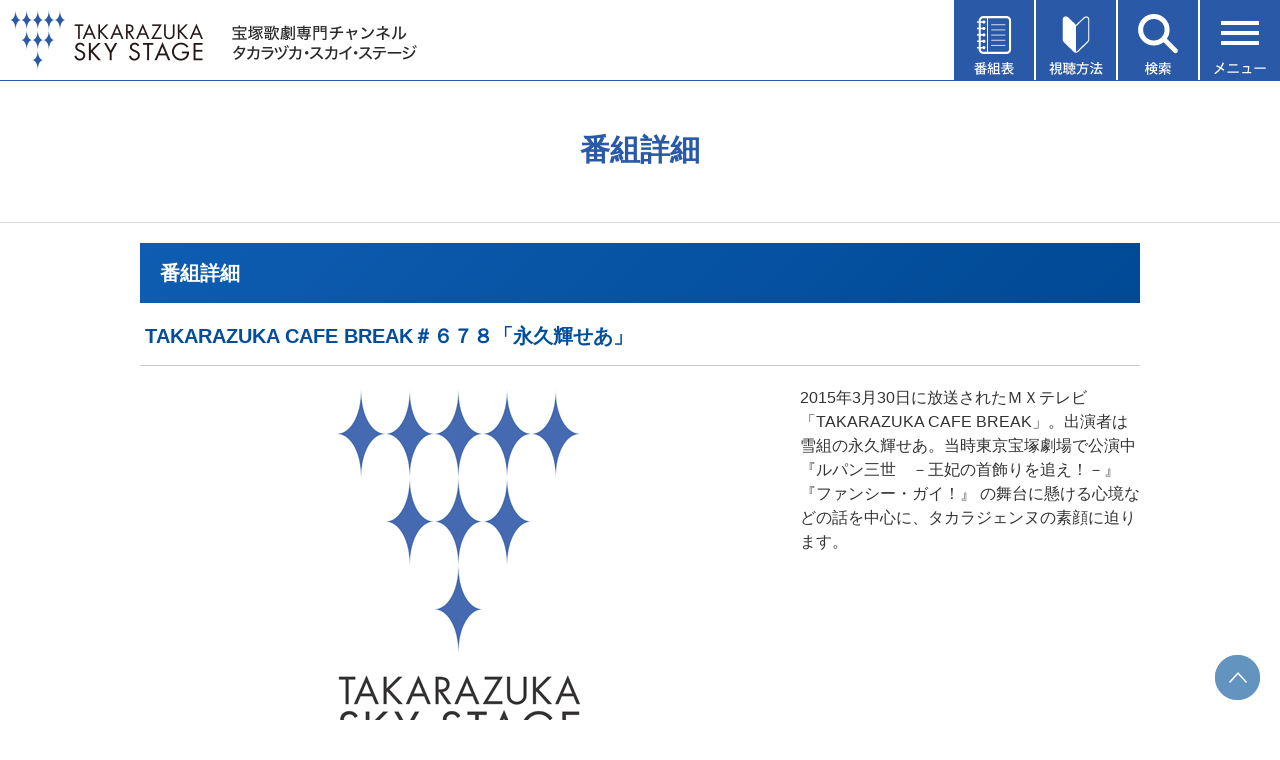

--- FILE ---
content_type: text/html
request_url: https://www.tca-pictures.net/skystage/Prgm/Detail/10050.html
body_size: 26018
content:
<!DOCTYPE html PUBLIC "-//W3C//DTD XHTML 1.0 Transitional//EN" "http://www.w3.org/TR/xhtml1/DTD/xhtml1-transitional.dtd">
<html xmlns="http://www.w3.org/1999/xhtml"><head>

<meta http-equiv="X-UA-Compatible" content="IE=edge"/>
<meta name="keywords" content="タカラヅカ,宝塚歌劇,TAKARAZUKA SKY STAGE,スカイ・ステージ,ニュース,テレビ,専門チャンネル,放送番組,視聴方法,スカパー！,ケーブルテレビ">
<meta name="description" content="最新の舞台から過去の名作まで、あらゆる舞台を網羅。タカラジェンヌの魅力に迫るオリジナル番組、宝塚の今を伝えるニュースなど、充実のラインアップでお届けする宝塚歌劇専門チャンネル。"/>

<link rel="icon" href="https://www.tca-pictures.net/skystage/favicon.ico" type="image/x-icon" />
<link rel="apple-touch-icon" sizes="180x180" href="https://www.tca-pictures.net/skystage/apple-touch-icon.png" />

<meta name="viewport" content="width=device-width" />
<meta http-equiv="Content-Type" content="text/html; charset=shift_jis" />
<meta http-equiv="Content-Style-Type" content="text/css" />
<meta http-equiv="Content-Script-Type" content="text/javascript" />
<title>番組詳細｜宝塚歌劇 衛星放送チャンネル｜タカラヅカ・スカイ・ステージ</title>


<link href="/skystage/common/css/new_in_global.css" rel="stylesheet" type="text/css" media="screen,print" />
<link href="/skystage/common/css/new_in_head.css" rel="stylesheet" type="text/css" media="screen,print" />
<link href="/skystage/common/css/new_in_side.css" rel="stylesheet" type="text/css" media="screen,print" />
<link href="/skystage/common/css/new_in_foot.css" rel="stylesheet" type="text/css" media="screen,print" />
<link href="/skystage/common/css/new_prgm.css" rel="stylesheet" type="text/css" media="screen,print" />

<script src="/skystage/common/js/global.js" type="text/javascript"></script>
<script src="/skystage/common/js/preload.js" type="text/javascript"></script>
<script type="text/javascript" src="https://ajax.googleapis.com/ajax/libs/jquery/1.7/jquery.min.js"></script>
<script src="/skystage/common/js/common.js" type="text/javascript"></script>

<!--shadowbox-->
<script type="text/javascript" src="/skystage/common/js/shadowbox.js"></script>
<link type="text/css" href="/skystage/common/css/shadowbox.css" rel="stylesheet" media="all" />
<script type="text/javascript">  
Shadowbox.init({
handleOversize:  "resize"
});
</script>

</head>

<body id="daily" onload="preloadCommon()">
<div id="wrapper">

<!-- 共通header -->
<!-- Google Tag Manager (noscript)（TCA） -->
<noscript><iframe src="https://www.googletagmanager.com/ns.html?id=GTM-P3XQPFR"
height="0" width="0" style="display:none;visibility:hidden"></iframe></noscript>
<!-- End Google Tag Manager (noscript)（TCA） -->

<!-- recommend -->
<script type="text/javascript" language="JavaScript" baseViewId="/view/front/index.html" xml:space="preserve">
	var deteql = {};
	deteql.place = "category";
	deteql.category_id = "002";
	deteql.category = "skystage";
	deteql.uid  = "";
	setTimeout(function () {
		var script = document.createElement('script');
		script.type = 'text/javascript';
		script.charset = 'UTF-8';
		script.async = true;
		script.src = (location.protocol == 'https:' ? 'https:' : 'http:') + '//dtm00.deteql.net/tcapicturesnetpc/scripts/x.js?noCache=' + Math.floor(((new Date()).getTime()+1.8e+7)/8.64e+7);
		var s = document.getElementsByTagName('script')[0];
		s.parentNode.insertBefore(script, s);
	}, 0);
	setTimeout(function () {
	var script = document.createElement('script');
		script.type = 'text/javascript';
		script.charset = 'UTF-8';
		script.async = true;
		script.src = (location.protocol == 'https:' ? 'https:' : 'http:') + '//dex00.deqwas.net/tcapicturesnetpc/scripts/x.js?noCache=' + Math.floor(((new Date()).getTime()+1.8e+7)/8.64e+7);
		var s = document.getElementsByTagName('script')[0];
		s.parentNode.insertBefore(script, s);
	}, 0);
</script>
<!-- /recommend -->

<link href="/css/tca-globalNavRps1512.css" rel="stylesheet" type="text/css" media="all" />
<script src="/scripts/jquery.flexslider-min.js"></script>
<script src="/scripts/script.js"></script>
<script>
$(window).on('load', function() {
	$('[name=select]').prop("selectedIndex", 0);//バックブラウザした時に初期値に戻す
});
</script>


<!--▼Drawer-->
<div class="menu__wrap js-menu__wrap">
		<div class="menu__bg"></div>
		<ul class="menu js-menu">
			<li class="menu__title">メニュー<img class="menu__close" src="/skystage/common/img/menu-close.svg" alt=""></li>
			<li class="menu__parrent"><img class="menu__icon" src="/skystage/common/img/menu-icon-present.svg"
					alt="">プレゼント<span class="menu__parrent__close">＋</span></li>
			<li class="menu__children">
				<ul>
					<li class="menu__children__item"><a class="menu__item__link" href="/skystage/special/prgm_present.html">オリジナル番組</a></li>
					<li class="menu__children__item"><a class="menu__item__link" href="https://f.msgs.jp/webapp/form/10999_bhq_502/index.do">タカラヅカニュース</a></li>
				</ul>
			</li>
			<li class="menu__parrent"><img class="menu__icon" src="/skystage/common/img/menu-icon-request.svg"
					alt="">投稿・リクエスト<span class="menu__parrent__close">＋</span></li>
			<li class="menu__children">
				<ul>
					<li class="menu__children__item"><a class="menu__item__link" href="/skystage/request/">番組への投稿</a></li>
					<li class="menu__children__item"><a class="menu__item__link" href="/skystage/request/#encore">アンコールアワーのリクエスト</a></li>
					<li class="menu__children__item"><a class="menu__item__link" href="/skystage/bbs/cgi-bin/sg_bbs.cgi?action=disp_list_c&page=1">HOT VOICE一覧</a></li>
				</ul>
			</li>
			<li class="menu__parrent"><img class="menu__icon"
					src="/skystage/common/img/menu-icon-encore-hour-request.svg" alt="">メールマガジン<span
					class="menu__parrent__close">＋</span></li>
			<li class="menu__children">
				<ul>
					<li class="menu__children__item"><a class="menu__item__link" href="/skystage/mailmag/">月刊メールマガジン</a></li>
					<li class="menu__children__item"><a class="menu__item__link" href="/skystage/express/">週刊メールマガジン</a></li>
				</ul>
			</li>
			<li class="menu__item"><a class="menu__item__link" href="https://f.msgs.jp/webapp/form/10673_nup_88/index.do"><img class="menu__icon"
						src="/skystage/common/img/menu-icon-mail-monitor-regist.svg" alt="">視聴者メールモニターアンケート登録</a></li>
			<li class="menu__item"><a class="menu__item__link" href="/skystage/hotel/"><img class="menu__icon"
						src="/skystage/common/img/menu-icon-hotel.svg" alt="">視聴できるホテル・店舗紹介</a></li>
			<li class="menu__item"><a class="menu__item__link" href="/skystage/about/"><img class="menu__icon"
						src="/skystage/common/img/menu-icon-about.svg" alt="">タカラヅカ・スカイ・ステージとは</a></li>
			<li class="menu__item"><a class="menu__item__link" href="/skystage/qa/"><img class="menu__icon"
						src="/skystage/common/img/menu-icon-question.svg" alt="">よくある質問</a></li>
			<li class="menu__item"><a class="menu__item__link" href="https://f.msgs.jp/n/form/bhq/yx-XFkPLLQDxcPevmy7KW" target="_blank"><img class="menu__icon"
						src="/skystage/common/img/menu-icon-document.svg" alt="">資料請求</a></li>
			<li class="menu__item"><a class="menu__item__link" href="/skystage/inquiry/"><img class="menu__icon"
						src="/skystage/common/img/menu-icon-inquiries.svg" alt="">お問い合わせ</a></li>						
			<li class="menu__item menu__item--twitter"><a class="menu__item__link menu__item__link--twitter" href="https://twitter.com/skystage_info" target="_blank"><img class="menu__icon"
						src="/skystage/common/img/menu-icon-twitter.png" alt="" width="30">タカラヅカ・スカイ・ステージ公式X（旧Twitter）</a></li>	
			<li class="menu__item menu__item--twitter"><a class="menu__item__link menu__item__link--twitter" href="https://page.line.me/390analo?oat_content=url&openQrModal=true" target="_blank"><img class="menu__icon"
						src="/skystage/common/img/menu-icon-line.png" alt="" width="30">タカラヅカ・スカイ・ステージLINE公式アカウント</a></li>
		</ul>
	</div>


	<div class="menu__wrap js-tvguide__wrap">
		<div class="menu__bg"></div>
		<ul class="menu js-tvguide">
			<li class="menu__title">番組表<img class="menu__close" src="/skystage/common/img/menu-close.svg" alt=""></li>
			<li class="menu__item"><a class="menu__item__link" href="/skystage/cgi-bin/now.cgi"><img class="menu__icon"
						src="/skystage/common/img/menu-icon-today-tv-guide.svg" alt="">今日の番組表</a></li>
			<li class="menu__item"><a class="menu__item__link" href="/skystage/Prgm/Weekly/202601_01.html"><img class="menu__icon"
						src="/skystage/common/img/menu-icon-weekly-tv-guide.svg" alt="">週間番組表</a></li>
			<li class="menu__item"><a class="menu__item__link" href="/skystage/program/this_month.html"><img class="menu__icon"
						src="/skystage/common/img/menu-icon-this-month-lineup.svg" alt="">今月のラインアップ</a></li>
			<li class="menu__item"><a class="menu__item__link" href="/skystage/program/next_month.html"><img class="menu__icon"
						src="/skystage/common/img/menu-icon-next-month-lineup.svg" alt="">来月のラインアップ</a></li>
			<li class="menu__item"><a class="menu__item__link" href="/skystage/cgi-bin/DispMyPrgm.cgi"><img class="menu__icon"
						src="/skystage/common/img/menu-icon-my-tv-guide.svg" alt="">My番組表</a></li>
			<li class="menu__item"><a class="menu__item__link" href="/skystage/program/pdf/2512_skystage.pdf"><img class="menu__icon"
						src="/skystage/common/img/menu-icon-pdf.svg" alt="">月間番組表PDF（12月）</a></li>							
			<li class="menu__item"><a class="menu__item__link" href="/skystage/program/pdf/2601_skystage.pdf"><img class="menu__icon"
						src="/skystage/common/img/menu-icon-pdf.svg" alt="">月間番組表PDF（1月）</a></li>						
			<li class="menu__item"><a class="menu__item__link" href="/press/digital/"><img class="menu__icon menu__icon__book"
						src="/skystage/common/img/menu-icon-book.svg" alt="">TCA PRESS デジタル版</a></li>						
		</ul>
	</div>

	<div class="menu__wrap js-howto__wrap">
		<div class="menu__bg"></div>
		<ul class="menu js-howto">
			<li class="menu__title">視聴方法<img class="menu__close" src="/skystage/common/img/menu-close.svg" alt=""></li>
			<li class="menu__item__howto"><a class="menu__item__link__takarazuka" href="/skystage/howto/"><img
						class="menu__item__howto__img" src="/skystage/common/img/howto01.png" alt="タカラヅカ・スカイ・ステージ"></a>
			</li>
			<li class="menu__item__howto"><a class="menu__item__link__skyperfec" href="/skystage/howto/#skyper"><img
						class="menu__item__howto__img" src="/skystage/common/img/howto02.png" style="max-width:50%;"
						alt="スカパー"></a></li>
			<li class="menu__item__howto"><a class="menu__item__link__jcom" href="/skystage/howto/#jcom"><img class="menu__item__howto__img"
						src="/skystage/common/img/howto03.png" style="max-width:40%;" alt="J:COM"></a></li>
			<li class="menu__item__howto"><a class="menu__item__link__cable-tv" href="/skystage/howto/#cable"><img
						class="menu__item__howto__img" src="/skystage/common/img/howto04.png" style="max-width:50%;"
						alt="ケーブルテレビ"></a></li>
		</ul>
	</div>

	<div class="menu__wrap js-search__wrap">
		<div class="menu__bg"></div>
		<ul class="menu js-search">
			<li class="menu__title">番組検索<img class="menu__close" src="/skystage/common/img/menu-close.svg" alt=""></li>
			<li class="menu__item__search">
				<form method="post" action="/skystage/cgi-bin/sea_simple.cgi">
					<div class="menu__item__search__select__wrap">
						<select class="menu__item__search__select" name="month">
							<option value="3" selected="selected">今月・来月放送番組</option>
							<option value="1">今月放送番組</option>
							<option value="2">来月放送番組</option>
						</select>
						<img class="menu__item__search__select__arrow"
							src="/skystage/common/img/search_select_arrow.png" alt="開閉">
					</div>
					<input placeholder="公演名・組・出演者名など" class="menu__item__search__input" type="text" name="title">
					<!-- <select class="menu__item__search__select" name="group">
						<option value="" selected="selected">全ての組</option>
						<option value="花組">花組</option>
						<option value="月組">月組</option>
						<option value="雪組">雪組</option>
						<option value="星組">星組</option>
						<option value="宙組">宙組</option>
					</select> -->
					<input type="image" src="/skystage/common/img/search_btn.png" alt="検索する" class="mt20">
				</form>
			</li>
			<li>
				<img class="menu__item__starfile__img" src="/skystage/common/img/title_star.png" alt="スターファイル">
				<p class="menu__item__starfile__text">スターの出演番組をチェック</p>
				<ul class="menu__item__flex-box menu__item__flex-box--star">
					<li class="menu__item__flex-box__item menu__item__flex-box__item--star"><a href="/skystage/cgi-bin/SkySearchTopStar.cgi?cast=永久輝せあ&amp;style=star_flower&amp;page=0"><img class="menu__item__flex-box__item__img"
							src="/skystage/common/img/star01.png" alt=""></a></li>
					<li class="menu__item__flex-box__item menu__item__flex-box__item--star"><a href="/skystage/cgi-bin/SkySearchTopStar.cgi?cast=鳳月杏&amp;style=star_moon&amp;page=0"><img class="menu__item__flex-box__item__img"
							src="/skystage/common/img/star02.png" alt=""></a></li>
					<li class="menu__item__flex-box__item menu__item__flex-box__item--star"><a href="/skystage/cgi-bin/SkySearchTopStar.cgi?cast=朝美絢&amp;style=star_snow&amp;page=0"><img class="menu__item__flex-box__item__img"
							src="/skystage/common/img/star03.png" alt=""></a></li>
					<li class="menu__item__flex-box__item menu__item__flex-box__item--star"><a href="/skystage/cgi-bin/SkySearchTopStar.cgi?cast=暁千星&amp;style=star_star&amp;page=0"><img class="menu__item__flex-box__item__img"
							src="/skystage/common/img/star04.png" alt=""></a></li>
					<li class="menu__item__flex-box__item menu__item__flex-box__item--star"><a href="/skystage/cgi-bin/SkySearchTopStar.cgi?cast=桜木みなと&amp;style=star_cosmos&amp;page=0"><img class="menu__item__flex-box__item__img"
							src="/skystage/common/img/star05.png" alt=""></a></li>
				</ul>
			</li>
			<li>
				<img class="menu__item__genre__img" src="/skystage/common/img/title_genre.png" alt="ジャンル">
				<ul class="menu__item__flex-box">
					<li class="menu__item__flex-box__item"><a href="/skystage/Prgm/List/stage.html"><img class="menu__item__flex-box__item__img"
							src="/skystage/common/img/genre01.png" alt=""></a></li>
					<li class="menu__item__flex-box__item"><a href="/skystage/Prgm/List/offstage.html"><img class="menu__item__flex-box__item__img"
							src="/skystage/common/img/genre02.png" alt=""></a></li>
					<li class="menu__item__flex-box__item"><a href="/skystage/Prgm/List/info.html"><img class="menu__item__flex-box__item__img"
							src="/skystage/common/img/genre03.png" alt=""></a></li>
					<li class="menu__item__flex-box__item"><a href="/skystage/Prgm/List/history.html"><img class="menu__item__flex-box__item__img"
							src="/skystage/common/img/genre04.png" alt=""></a></li>
					<li class="menu__item__flex-box__item"><a href="/skystage/Prgm/List/ogstage.html"><img class="menu__item__flex-box__item__img"
							src="/skystage/common/img/genre05.png" alt=""></a></li>
				</ul>
			</li>
		</ul>
	</div>
<!--▲Drawer-->

<div id="header">
<div class="header-inner">
<h1><a href="/skystage/"><img class="pc" src="/skystage/common/img/logo.png" alt="TAKARAZUKA SKY STAGE" width="416" height="60" /><img class="sp" src="/skystage/common/img/logo_sp.png" alt="TAKARAZUKA SKY STAGE" width="192" height="67" /></a></h1>

<ul class="head_list">
	<li class="head_list__item__wrap js-tvguide-open">
		<img class="head_list__img" src="/skystage/common/img/menu-btn01.svg" alt="番組表">
	</li>
	<li class="head_list__item__wrap js-howto-open">
		<img class="head_list__img" src="/skystage/common/img/menu-btn02.svg" alt="視聴方法">
	</li>
	<li class="head_list__item__wrap js-search-open">
		<img class="head_list__img" src="/skystage/common/img/menu-btn03.svg" alt="検索">
	</li>
	<li class="head_list__item__wrap js-menu-open">
		<img class="head_list__img" src="/skystage/common/img/menu-btn04.svg" alt="メニュー">
	</li>
</ul>
</div>
</div>



<!--共通 header -->

 
<div id="wide_box">
<h2>番組詳細</h2>
<div id="bread"><a href="/skystage/">HOME</a> &gt; 番組詳細</div>
</div>


<!-- container -->
<div id="container">

<!-- container_in -->
<div id="container_in">

<!-- main -->
<div id="main">

<!-- content -->
<div id="content">

<div id="daily_tit"><p>番組詳細</p></div>

<div id="pad">

<h3 class="tit_detail">TAKARAZUKA CAFE BREAK＃６７８「永久輝せあ」</h3>


<div id="detail_in" class="clearfix">
	<p id="detail_image"><img src="/skystage/photo/10050_s01.jpg" alt=""></p>
	<p class="clearfix">
	2015年3月30日に放送されたＭＸテレビ「TAKARAZUKA CAFE BREAK」。出演者は雪組の永久輝せあ。当時東京宝塚劇場で公演中『ルパン三世　－王妃の首飾りを追え！－』『ファンシー・ガイ！』 の舞台に懸ける心境などの話を中心に、タカラジェンヌの素顔に迫ります。
	</p> 
	<p class="act"><span>主な出演者</span>永久輝せあ</p>
</div><!--detail_in-->

<div class="today">
	<table cellspacing="0">
	<tbody>
		<tr><th colspan="2" align="left" class="detail_date">放送日時</th></tr>
		
	</tbody></table>
</div><!--today-->


<!-- ↓Hot Voice --->
<div id="hotvoice_wrapper">

<div class="hot_head">
<p class="h_voice"><a href="#hot_post"><img src="/skystage/Prgm/Detail/img/hot_voice_title.png" alt=""></a></p>
</div><!--hot_head-->





<div class="hot_foot">
<a href="https://www.tca-pictures.net/skystage/bbs/cgi-bin/sg_bbs.php?action=disp_list_c&page=1&pno=10050">他のコメントも読む</a><a href="https://www.tca-pictures.net/skystage/bbs/cgi-bin/sg_bbs.php?action=disp_list_c&page=1">ホットボイス一覧へ</a>
</div><!--hot_foot-->

<!-- post -->
<div id="hot_post">
<div class="hot_voice_post"><img src="/skystage/Prgm/Detail/img/hotvoice.png" alt=""></div>
<p>タカラヅカ・スカイ・ステージでは、皆さまからの「ホットボイス」を募集しております。こちらのフォームに、番組へのご感想やメッセージをお寄せください。いただいたご感想やメッセージは全て、担当スタッフが拝見させていただき、今後の番組企画や編成等に活かして参ります。</p>

<div class="pf">
<form method="post" action="https://www.tca-pictures.net/skystage/bbs/cgi-bin/sg_bbs.php?action=contribute">
<input type="hidden" name="url"     value="https://www.tca-pictures.net/skystage/Prgm/Detail/10050.html">
<input type="hidden" name="pno"     value="10050">
<input type="hidden" name="pname"   value="TAKARAZUKA CAFE BREAK＃６７８「永久輝せあ」">
<input type="hidden" name="q_c_flg" value="1">
<table cellspacing="0">
<tr class="pf_top">
<th nowrap="nowrap">番組名</th>
<td><h4>TAKARAZUKA CAFE BREAK＃６７８「永久輝せあ」</h4></td>
</tr>
<tr>
<th nowrap="nowrap">ペンネーム<br /><span>(全角20文字まで)</span></th>
<td><input type="text" name="name" class="txt" /></td>
</tr>
<tr class="pf_middle">
<th nowrap="nowrap">タイトル<br /><span>(全角20文字まで)</span></th>
<td><input type="text" name="title" class="txt" /></td>
</tr>
<tr>
<th nowrap="nowrap">コメント<br /><span>(全角500文字まで)</span></th>
<td><textarea name="comment" rows="" cols=""></textarea></td>
</tr>
<tr>
<td class="btn" colspan="2">
<input type="submit" value="確　認" />
<input class="reset" type="reset" value="リセット" /></td>
</tr>
</table>
</form>
</div><!--pf-->

<div class="post_att">
<p><strong>＜ご投稿上の注意＞</strong><br />
皆さまから寄せられたホットボイスを、一部、ご紹介させていただくことがあります。楽しいご感想をお待ちしております。なお、ご紹介させていただく際には、文中に記載された個人情報や表現内容等について、編集させていただくことがありますので予めご了承ください。<br />
なお、番組その他に対する要望やお問い合わせ等については、こちらのフォームへの記入に対しお答え致しかねます。「タカラヅカ・スカイ・ステージ　カスタマーセンター」まで、直接お寄せいただきますようお願いします。</p>

</div> <!--post_att-->

</div><!--hot_post-->

</div><!--hotvoice_wrapper-->

<!-- ↑Hot Voice --->

</div><!--pad-->


</div><!-- /content -->
</div><!-- /main -->
<div class="clear">&nbsp;</div>
</div><!-- /container_in -->
</div><!-- /container -->


<!--共通footer-->
<div id="foot_serch">
<div id="foot_serch_in">

<div class="clearfix">


	


 </div><!--clearfix-->



</div><!--foot_serch_in-->
</div><!--foot_serch-->

<link href="/skystage/common/css/common.min.css?date=201026" rel="stylesheet" type="text/css" media="all" />

<div id="footer">
<table class="footer-sitemap">
		<tr class="footer-sitemap__row">
		    <td class="footer-sitemap__row__item"><a class="footer-sitemap__row__item__link" href="/skystage/search/">検索</a></td>
		    <td class="footer-sitemap__row__item"><a class="footer-sitemap__row__item__link" href="/skystage/about/">タカラヅカ・スカイ<br class="sp">・ステージとは</a></td>
			<td class="footer-sitemap__row__item"><a class="footer-sitemap__row__item__link" href="/skystage/howto/">視聴方法</a></td>
			<td class="footer-sitemap__row__item"><a class="footer-sitemap__row__item__link" href="/skystage/inquiry/">お問い合わせ</a></td>
		</tr>
		<tr class="footer-sitemap__row">
		    <td class="footer-sitemap__row__item"><a class="footer-sitemap__row__item__link" href="https://f.msgs.jp/n/form/bhq/yx-XFkPLLQDxcPevmy7KW" target="_blank">資料請求</a></td>
			<td class="footer-sitemap__row__item"><a class="footer-sitemap__row__item__link" href="/skystage/qa/">よくある質問</a></td>
			<td class="footer-sitemap__row__item"><a class="footer-sitemap__row__item__link" href="/skystage/sitemap/">サイトマップ</a></td>
			<td class="footer-sitemap__row__item"><a class="footer-sitemap__row__item__link" href="/skystage/standard/">放送番組の編集の基準</a></td>
		</tr>
		<tr class="footer-sitemap__row">
		    <td class="footer-sitemap__row__item"><a class="footer-sitemap__row__item__link" href="/skystage/banshin/">番組審議会</a></td>
			<td class="footer-sitemap__row__item"><a class="footer-sitemap__row__item__link" href="/skystage/copyright/">著作権について</a></td>
			<td class="footer-sitemap__row__item"><a class="footer-sitemap__row__item__link" href="/corporation/privacy.html">プライバシーポリシー<br class="sp">について</a></td>
			<td class="footer-sitemap__row__item"><a class="footer-sitemap__row__item__link" href="/skystage/yakkan/">有料基幹放送契約約款</a></td>
		</tr>
	</table>
<p class="footer-mail"><a href="/quatre_reves_online/mailmagazine/">メールマガジンのご案内</a></p>
<div id="footer_in">
	<div id="qro_footer" class="renewal-footer">
		<footer class="footer">
			<div class="footer__inner">
				<div class="footer__logo">
					<a href="/stage/"><img src="/quatre_reves_online/images/footer/footer_logo01.svg" alt="TKARAZUKA OFFICIAL GOODS & SERVICE"></a>
				</div>
				<div class="footer__logo_btm">
					<div class="footer__logo_btm_inner">
						<div class="footer__logo_btm_item">
							<a href="https://shop.tca-pictures.net/shop/"><img src="/quatre_reves_online/images/footer/footer_logo02.svg" alt="Quatre Reves ONLINE"></a>
						</div>
						<div class="footer__logo_btm_item">
							<a href="/skystage/"><img src="/quatre_reves_online/images/footer/footer_logo03.svg" alt="TKARAZUKA SKY STAGE"></a>
						</div>
						<div class="footer__logo_btm_item">
							<a href="/haishin/"><img src="/quatre_reves_online/images/footer/footer_logo06.svg" alt="配信deタカラヅカ"></a>
						</div>
						<div class="footer__logo_btm_item">
							<a href="https://square.tca-pictures.net/"><img src="/quatre_reves_online/images/footer/footer_logo07.svg" alt="TAKARAZUKA SQUARE【タカスク】"></a>
						</div>
					</div>
				</div>
				<div class="footer__subnav">
					<ul class="footer__subnav_inner">
						<li class="footer__subnav_item"><a href="/">宝塚クリエイティブアーツ</a></li>
						<li class="footer__subnav_item"><a href="/saiyo/">採用情報</a></li>
						<li class="footer__subnav_item"><a href="/corporation/privacy.html">プライバシーポリシー</a></li>
					</ul>
				</div>
				<div class="footer__info">
					<ul class="footer__info_list">
						<li class="footer__info_item">【お問い合わせ】<br class="show-for-small-only">タカラヅカ・スカイ・ステージ カスタマーセンター</li>
						<li class="footer__info_item">Tel. 0570-000-290（10:00～18:00　月曜定休）</li>
						<li class="footer__info_item">Mail skystage@takarazuka-revue-support.jp</li>
					</ul>
					<p class="footer__info_text">当ホームページの管理運営は、株式会社宝塚クリエイティブアーツが行っています。当ホームページに掲載している情報については、当社の許可なく、これを複製・改変することを固く禁止します。<br>
					また、阪急電鉄並びに宝塚歌劇団、宝塚クリエイティブアーツの出版物ほか写真等著作物についても無断転載、複写等を禁じます。</p>
					<p class="footer__info_link"><a href="https://kageki.hankyu.co.jp/" target="_blank">宝塚歌劇公式ホームページ</a></p>
					<div class="footer__jasrac">
						<div class="footer__jasrac_inner">
							<div class="footer__jasrac_img">
								<img src="/quatre_reves_online/images/footer/jasrac_img.jpg" alt="JASRAC">
							</div>
							<p>JASRAC許諾番号：S0507081515<br>JASRAC許諾番号：9009941002Y45040 </p>
						</div>
					</div>
				</div>
			</div>
			
		</footer>
	</div>
  
  
  
  </div><!--footer_in-->
  <div class="footer__copyright">
				<p>&copy;宝塚歌劇 &copy;宝塚クリエイティブアーツ</p>
			</div>
</div><!--footer-->


<script src="/skystage/common/js/easyResponsiveTabs.js" type="text/javascript"></script>
<p class="pageTop"><a href="#"><img src="/skystage/common/img/to_top.png" alt=""></a></p>



<!--共通footer-->


</div><!-- /wrapper -->
<p class="pageTop"><a href="#"><img src="/skystage/common/img/to_top.png" alt=""></a></p>
</body>
</html>


--- FILE ---
content_type: text/css
request_url: https://www.tca-pictures.net/skystage/common/css/new_in_foot.css
body_size: 1944
content:
@charset "Shift_JIS";

/* ------------------------------
	FOOTER
------------------------------ */

#footer #pagetop {
	position: absolute;
	top: 3px;
	left: 706px;
	width: 54px;
	height: 13px;
}


#footer {
	font-size:1rem;
	line-height: 1.5;
	font-weight: normal;
	font-style: normal;
}




#footer a { color: #fff; text-decoration: none; }
#footer a:active { text-decoration: underline; }
#footer a:hover { text-decoration: underline; }


/* --------------------------- */

#footer {
  background: #212121;
}

#qro_footer.renewal-footer .footer {
  background: #212121 !important;
}

.footer__copyright {
  background-color: #313131 !important;
}

#qro_footer.renewal-footer .footer__info_text {
  margin-bottom: 0;
}

#qro_footer.renewal-footer .footer__jasrac {
  padding-top: 20px;
  padding-bottom: 30px;
}

#footer p {
  text-align: center;
}

.footer-mail {
  font-size: 1.4rem;
  background-color: #a88b4a;
}

.footer-sitemap {
  font-size: 1.4rem;
  background-color: #333333;
  margin: 0 auto;
  width: 100%;
}

@media (min-width: 641px) {
  .footer-sitemap {
    min-width: 1250px;
  }
}

.footer-sitemap__row + .footer-sitemap__row {
  border-top: 2px solid #666666;
}

.footer-sitemap__row__item {
  max-width: 320px;
  width: calc((100% / 4) - 50px);
  display: inline-block;
}

@media (min-width: 641px) {
  .footer-sitemap__row__item {
    min-width: 300px;
  }
}

@media (max-width: 640px) {
  .footer-sitemap__row__item {
    display: inline-block;
    width: calc((100% / 2));
    box-sizing: border-box;
    height: 50px;
    position: relative;
  }
}

@media (min-width: 641px) {
  .footer-sitemap__row__item + .footer-sitemap__row__item {
    border-left: 2px solid #666666;
  }
}

.footer-sitemap__row__item__link {
  display: block;
  padding: 20px;
}

@media (max-width: 640px) {
  .footer-sitemap__row__item__link {
    width: 100%;
    box-sizing: border-box;
    position: absolute;
    top: 50%;
    left: 50%;
    transform: translateY(-50%) translateX(-50%);
	padding: 5px 10px;
  }
}

@media (max-width: 640px) {
  .footer-sitemap__row__item:nth-of-type(2n) {
    border-left: 2px solid #666666;
  }
}

@media (max-width: 640px) {
  .footer-sitemap__row__item:nth-of-type(n + 3) {
    border-top: 2px solid #666666;
  }
}

--- FILE ---
content_type: image/svg+xml
request_url: https://www.tca-pictures.net/skystage/common/img/menu-icon-inquiries.svg
body_size: 2386
content:
<?xml version="1.0" encoding="utf-8"?>
<!-- Generator: Adobe Illustrator 24.1.0, SVG Export Plug-In . SVG Version: 6.00 Build 0)  -->
<svg version="1.1" id="レイヤー_1" xmlns="http://www.w3.org/2000/svg" xmlns:xlink="http://www.w3.org/1999/xlink" x="0px"
	 y="0px" width="30px" height="39px" viewBox="0 0 30 39" style="enable-background:new 0 0 30 39;" xml:space="preserve">
<style type="text/css">
	.st0{fill:#231815;}
	.st1{clip-path:url(#SVGID_2_);fill:#231815;}
	.st2{clip-path:url(#SVGID_4_);fill:#231815;}
	.st3{clip-path:url(#SVGID_6_);fill:#231815;}
	.st4{clip-path:url(#SVGID_8_);fill:#231815;}
	.st5{clip-path:url(#SVGID_10_);fill:#231815;}
	.st6{clip-path:url(#SVGID_12_);fill:#231815;}
	.st7{clip-path:url(#SVGID_14_);fill:#231815;}
</style>
<g>
	<g>
		<defs>
			<rect id="SVGID_1_" x="0" y="0.21" width="30" height="38.57"/>
		</defs>
		<clipPath id="SVGID_2_">
			<use xlink:href="#SVGID_1_"  style="overflow:visible;"/>
		</clipPath>
		<path class="st1" d="M29.97,32.82l-0.27-1.59c-0.24-1.36-1.18-2.55-2.54-3.17l-5.77-2.65c-0.71-0.32-0.91-1.35-0.93-1.41
			c-0.06-0.09-0.17-0.15-0.33-0.15h-0.01c-0.14,0.02-0.25,0.11-0.29,0.24l-0.67,2.34L15,33.98l-4.15-7.52l-0.68-2.36
			c-0.04-0.13-0.15-0.22-0.34-0.24c-0.12,0-0.23,0.06-0.31,0.2c0,0.01-0.2,1.04-0.91,1.36l-5.77,2.65c-1.35,0.62-2.3,1.81-2.54,3.17
			l-0.27,1.59c-0.11,0.62,0.05,1.49,0.64,1.93c0.07,0.05,0.16,0.13,0.27,0.23C2,35.92,5.23,38.79,15,38.79
			c9.77,0,13-2.87,14.06-3.81c0.11-0.1,0.2-0.18,0.27-0.23C29.92,34.31,30.08,33.44,29.97,32.82"/>
		<path class="st1" d="M17.75,9.66c1.4,2.62,3.31,6.22,4.15,6.74l0.16,0.1l0.58-4.54c0.16-1.99-0.48-3.88-1.8-5.31
			C19.39,5.08,17.26,4.18,15,4.18c-2.26,0-4.39,0.9-5.83,2.46c-1.32,1.43-1.96,3.32-1.8,5.32l0.53,4.49l0.18-0.19
			c0.36-0.4,1.02-0.81,1.85-1.34c1.92-1.21,4.82-3.04,7.09-6.64C17.22,8.67,17.47,9.14,17.75,9.66"/>
		<path class="st1" d="M3.41,18.5c0.1,0.41,0.46,0.69,0.87,0.69c0.07,0,0.14-0.01,0.21-0.03L6,18.8c0.29-0.07,0.52-0.28,0.63-0.56
			l0.06,0l-0.03-0.11c0.03-0.14,0.03-0.28,0-0.42l-0.79-3.26c-0.19-1.14-0.28-2.11-0.28-2.89c0-5.19,4.22-9.41,9.41-9.41
			c5.19,0,9.41,4.22,9.41,9.41c0,0.78-0.1,1.75-0.3,2.93l-0.77,3.23c-0.01,0.05-0.02,0.1-0.02,0.15l-0.03,0.07
			c-0.01,0.02-1.05,2.28-4.29,2.91c-0.17-0.31-0.49-0.51-0.85-0.51h-1.95c-0.53,0-0.97,0.43-0.97,0.97v0.76
			c0,0.53,0.43,0.97,0.97,0.97h1.95c0.41,0,0.77-0.26,0.91-0.64c1.94-0.33,3.24-1.15,3.98-1.78c0.78-0.65,1.24-1.32,1.47-1.7
			l1.01,0.24c0.07,0.02,0.14,0.03,0.21,0.03c0.42,0,0.77-0.28,0.87-0.69l0.77-3.23c0.12-0.48-0.18-0.97-0.66-1.08l-0.56-0.13
			c0.13-0.94,0.2-1.78,0.2-2.49C26.35,5.3,21.26,0.21,15,0.21S3.65,5.3,3.65,11.56c0,0.71,0.07,1.55,0.2,2.49l-0.56,0.13
			c-0.48,0.12-0.78,0.6-0.66,1.08L3.41,18.5z"/>
	</g>
</g>
</svg>


--- FILE ---
content_type: image/svg+xml
request_url: https://www.tca-pictures.net/skystage/common/img/menu-btn01.svg
body_size: 5341
content:
<?xml version="1.0" encoding="utf-8"?>
<!-- Generator: Adobe Illustrator 24.1.0, SVG Export Plug-In . SVG Version: 6.00 Build 0)  -->
<svg version="1.1" id="レイヤー_1" xmlns="http://www.w3.org/2000/svg" xmlns:xlink="http://www.w3.org/1999/xlink" x="0px"
	 y="0px" width="80px" height="80px" viewBox="0 0 80 80" style="enable-background:new 0 0 80 80;" xml:space="preserve">
<style type="text/css">
	.st0{fill:#2A59A7;}
	.st1{fill:#FFFFFF;}
	.st2{clip-path:url(#SVGID_2_);fill:#FFFFFF;}
	.st3{fill:none;stroke:#FFFFFF;stroke-width:5;stroke-miterlimit:10;}
</style>
<rect x="-4" y="-4" class="st0" width="88" height="86"/>
<rect x="-4" y="-4" class="st0" width="88" height="86"/>
<g>
	<g>
		<defs>
			<rect id="SVGID_1_" x="22.79" y="16" width="34.42" height="38"/>
		</defs>
		<clipPath id="SVGID_2_">
			<use xlink:href="#SVGID_1_"  style="overflow:visible;"/>
		</clipPath>
		<path class="st2" d="M55.79,17.42C54.91,16.54,53.7,16,52.36,16H29.51c-1.34,0-2.56,0.54-3.43,1.42
			c-0.88,0.87-1.42,2.09-1.42,3.43v0.39h-1.07c-0.44,0-0.8,0.36-0.8,0.8c0,0.44,0.36,0.8,0.8,0.8h1.07v4.81h-1.07
			c-0.44,0-0.8,0.36-0.8,0.8c0,0.44,0.36,0.8,0.8,0.8h1.07v4.81h-1.07c-0.44,0-0.8,0.36-0.8,0.8c0,0.44,0.36,0.8,0.8,0.8h1.07v4.81
			h-1.07c-0.44,0-0.8,0.36-0.8,0.8c0,0.44,0.36,0.8,0.8,0.8h1.07v4.81h-1.07c-0.44,0-0.8,0.36-0.8,0.8s0.36,0.8,0.8,0.8h1.07v0.67
			c0,1.34,0.54,2.56,1.42,3.43c0.87,0.88,2.09,1.42,3.43,1.42h22.85c1.34,0,2.56-0.54,3.43-1.42c0.88-0.87,1.42-2.09,1.42-3.43
			v-28.3C57.21,19.51,56.67,18.3,55.79,17.42 M33.1,51.87h-3.59c-0.75,0-1.43-0.3-1.92-0.8c-0.49-0.49-0.79-1.17-0.8-1.92v-0.67
			h1.69c0.28,0.47,0.79,0.78,1.37,0.78c0.88,0,1.6-0.72,1.6-1.6c0-0.88-0.72-1.6-1.6-1.6c-0.6,0-1.12,0.33-1.4,0.82h-1.67v-4.81
			h1.69c0.28,0.47,0.79,0.79,1.38,0.79c0.88,0,1.6-0.72,1.6-1.6c0-0.88-0.72-1.6-1.6-1.6c-0.6,0-1.12,0.33-1.39,0.81h-1.68v-4.81
			h1.69c0.28,0.47,0.79,0.79,1.38,0.79c0.88,0,1.6-0.72,1.6-1.6c0-0.89-0.72-1.6-1.6-1.6c-0.6,0-1.11,0.33-1.39,0.81h-1.68v-4.81
			h1.69c0.28,0.47,0.79,0.8,1.38,0.8c0.88,0,1.6-0.72,1.6-1.6c0-0.88-0.72-1.6-1.6-1.6c-0.59,0-1.11,0.32-1.39,0.8h-1.68v-4.81h1.68
			c0.28,0.48,0.79,0.8,1.38,0.8c0.88,0,1.6-0.72,1.6-1.6c0-0.88-0.72-1.6-1.6-1.6c-0.59,0-1.11,0.32-1.38,0.8h-1.68v-0.39
			c0-0.75,0.3-1.43,0.8-1.92c0.49-0.49,1.17-0.79,1.92-0.79h3.59L33.1,51.87L33.1,51.87z M55.08,49.15c0,0.75-0.3,1.43-0.8,1.92
			c-0.49,0.49-1.17,0.8-1.92,0.8H33.9V18.13h18.46c0.75,0,1.43,0.3,1.92,0.79c0.49,0.5,0.79,1.17,0.8,1.92L55.08,49.15L55.08,49.15z
			"/>
		<rect x="37.17" y="24.39" class="st2" width="14.17" height="0.8"/>
		<rect x="37.17" y="29.53" class="st2" width="14.17" height="0.8"/>
		<rect x="37.17" y="34.67" class="st2" width="14.17" height="0.8"/>
		<rect x="37.17" y="39.8" class="st2" width="14.17" height="0.8"/>
		<rect x="37.17" y="44.94" class="st2" width="14.17" height="0.8"/>
	</g>
</g>
<g>
	<g>
		<path class="st1" d="M32.58,66.83h-4.2c1.21,0.96,2.98,1.78,4.59,2.21c-0.28,0.26-0.66,0.75-0.85,1.08
			C31.76,70,31.38,69.86,31,69.69v4.91h-1.28v-0.4h-6.25v0.46h-1.23v-5c-0.43,0.2-0.86,0.39-1.28,0.54
			c-0.18-0.28-0.54-0.74-0.81-0.98c1.54-0.49,3.25-1.38,4.43-2.37h-4.08v-1.06h2.83c-0.2-0.47-0.57-1.09-0.92-1.56l0.74-0.27
			c-0.55,0.03-1.08,0.04-1.6,0.05c-0.03-0.28-0.16-0.73-0.27-0.98c3.26-0.11,7.13-0.4,9.31-0.86l0.86,0.97
			c-0.03,0.03-0.09,0.05-0.16,0.05c-0.04,0-0.09-0.01-0.15-0.03c-1.09,0.22-2.51,0.39-4.03,0.54v2.09h1.68
			c-0.16-0.07-0.31-0.13-0.44-0.18c0.38-0.57,0.82-1.41,1.06-2.03l1.52,0.51c-0.05,0.09-0.16,0.13-0.34,0.13
			c-0.26,0.47-0.65,1.08-1.01,1.56h2.98V66.83z M25.86,67.16c-0.82,0.81-1.89,1.56-2.99,2.17h7.37c-1.16-0.59-2.26-1.37-3.11-2.22
			v1.99h-1.27V67.16z M25.9,71.29v-0.97h-2.42v0.97H25.9z M23.47,72.17v1.04h2.42v-1.04H23.47z M25.86,65.77v-1.99
			c-0.74,0.05-1.5,0.11-2.24,0.13c0.39,0.51,0.79,1.17,0.96,1.63L24,65.77H25.86z M29.73,71.29v-0.97h-2.61v0.97H29.73z M27.11,73.2
			h2.61v-1.04h-2.61V73.2z"/>
		<path class="st1" d="M35.61,70.17c-0.04,0.12-0.15,0.16-0.3,0.15c-0.15,1.13-0.44,2.42-0.83,3.22c-0.24-0.15-0.65-0.34-0.92-0.44
			c0.36-0.75,0.61-2.03,0.75-3.22L35.61,70.17z M38.48,69.58c-0.05-0.2-0.13-0.42-0.23-0.66l-1.24,0.07v5.65h-1.13v-5.58
			c-0.69,0.03-1.31,0.07-1.81,0.08c-0.03,0.12-0.13,0.17-0.23,0.19L33.58,68l1.04-0.01c0.24-0.3,0.5-0.63,0.75-0.98
			c-0.4-0.61-1.11-1.37-1.71-1.93l0.62-0.86l0.35,0.31c0.43-0.78,0.9-1.76,1.17-2.52l1.32,0.54c-0.05,0.09-0.16,0.13-0.32,0.13
			c-0.35,0.75-0.94,1.81-1.44,2.56c0.26,0.28,0.5,0.55,0.67,0.79c0.57-0.84,1.08-1.71,1.46-2.45l1.27,0.59
			c-0.05,0.08-0.16,0.13-0.34,0.13c-0.66,1.08-1.68,2.53-2.61,3.66l1.98-0.04c-0.22-0.4-0.46-0.81-0.7-1.17l0.92-0.43
			c0.61,0.85,1.25,1.99,1.48,2.75L38.48,69.58z M38.33,69.82c0.38,0.79,0.73,1.85,0.88,2.53c-0.28,0.09-0.57,0.2-1.02,0.35
			c-0.12-0.69-0.47-1.75-0.82-2.57L38.33,69.82z M45.36,73.08h0.96v1.16H38.4v-1.16h1.32V62.65h5.65V73.08z M44.08,63.81h-3.13v2.28
			h3.13V63.81z M44.08,69.55v-2.3h-3.13v2.3H44.08z M40.96,70.71v2.37h3.13v-2.37H40.96z"/>
		<path class="st1" d="M54.6,68.56c0.27,0.77,0.61,1.46,1.02,2.07c0.85-0.51,1.82-1.21,2.42-1.76l1.2,0.92
			c-0.07,0.07-0.2,0.09-0.36,0.07c-0.67,0.49-1.71,1.13-2.6,1.6c0.9,0.97,2.09,1.67,3.6,2.06c-0.28,0.27-0.65,0.79-0.84,1.15
			c-2.94-0.92-4.62-2.87-5.59-5.79c-0.59,0.51-1.31,1-2.05,1.42l0.28,0.05c-0.03,0.09-0.12,0.19-0.32,0.21v2.36l3.54-0.51l0.07,1.08
			c-2.05,0.36-4.23,0.74-5.62,0.96c-0.03,0.11-0.11,0.19-0.2,0.22l-0.54-1.38l1.47-0.19v-2.12c-0.71,0.34-1.44,0.61-2.14,0.82
			c-0.19-0.31-0.55-0.78-0.82-1.05c1.67-0.43,3.53-1.25,4.86-2.18H47.3v-1.11h5.5V66.4h-3.99v-1.06h3.99v-1.01h-4.73v-1.09h4.73
			v-1.23l1.6,0.08c-0.01,0.12-0.09,0.19-0.32,0.23v0.92h4.89v1.09h-4.89v1.01h4.22v1.06h-4.22v1.05h5.56v1.11H54.6z"/>
	</g>
</g>
</svg>


--- FILE ---
content_type: image/svg+xml
request_url: https://www.tca-pictures.net/skystage/common/img/menu-btn04.svg
body_size: 1259
content:
<?xml version="1.0" encoding="utf-8"?>
<!-- Generator: Adobe Illustrator 24.1.0, SVG Export Plug-In . SVG Version: 6.00 Build 0)  -->
<svg version="1.1" id="レイヤー_1" xmlns="http://www.w3.org/2000/svg" xmlns:xlink="http://www.w3.org/1999/xlink" x="0px"
	 y="0px" width="80px" height="80px" viewBox="0 0 80 80" style="enable-background:new 0 0 80 80;" xml:space="preserve">
<style type="text/css">
	.st0{fill:#2A59A7;}
	.st1{fill:#FFFFFF;}
	.st2{clip-path:url(#SVGID_2_);fill:#FFFFFF;}
	.st3{fill:none;stroke:#FFFFFF;stroke-width:5;stroke-miterlimit:10;}
</style>
<rect x="-4" y="-4" class="st0" width="88" height="86"/>
<g>
	<g>
		<path class="st1" d="M16.79,65.2c1.17,0.51,2.43,1.13,3.61,1.79c0.78-1.19,1.67-2.88,2.33-4.54l1.75,0.73
			c-0.05,0.12-0.26,0.2-0.51,0.19c-0.61,1.36-1.5,3.03-2.36,4.34c0.9,0.55,1.94,1.27,2.75,1.94l-0.9,1.25
			c-0.69-0.62-1.63-1.33-2.67-2.01c-1.37,1.91-3.3,3.84-5.46,5.25c-0.23-0.27-0.78-0.75-1.1-0.97c2.1-1.32,4.07-3.18,5.39-5
			c-1.16-0.67-2.38-1.32-3.57-1.86L16.79,65.2z"/>
		<path class="st1" d="M38.79,71.48v1.31H27.62v-1.31H38.79z M37.46,64.29v1.31h-8.43v-1.31H37.46z"/>
		<path class="st1" d="M51.32,72.11v1.08h-9.19v-1.08h5.35c0.2-1.29,0.51-3.67,0.65-4.96h-4.97v-1.06h5.35l0.19-0.07l0.9,0.42
			c-0.04,0.07-0.11,0.13-0.2,0.16c-0.17,1.35-0.58,4.15-0.79,5.51H51.32z"/>
		<path class="st1" d="M54.49,67.42h11.25v1.35H55.03c-0.08,0.13-0.26,0.23-0.43,0.24L54.49,67.42z"/>
	</g>
</g>
<rect x="21" y="21" class="st1" width="38" height="4"/>
<rect x="21" y="31" class="st1" width="38" height="4"/>
<rect x="21" y="41" class="st1" width="38" height="4"/>
</svg>


--- FILE ---
content_type: image/svg+xml
request_url: https://www.tca-pictures.net/quatre_reves_online/images/footer/footer_logo06.svg
body_size: 24517
content:
<?xml version="1.0" encoding="UTF-8"?><svg id="_レイヤー_2" xmlns="http://www.w3.org/2000/svg" width="54.38152mm" height="8.27327mm" viewBox="0 0 154.15234 23.45178"><defs><style>.cls-1{fill:#040000;}.cls-2{fill:#fff;}</style></defs><g id="_レイヤー_1-2"><path class="cls-2" d="M50.06775,1c1.34033,0,2.69873,.18973,4.03754,.56396,3.02209,.8447,5.60358,2.52945,7.26886,4.74384,1.60516,2.13452,2.1554,4.50424,1.54932,6.67264-.96191,3.44125-4.74841,5.75333-9.4223,5.75333-1.34039,0-2.69879-.18973-4.03772-.564-.18945-.05292-.37268-.11526-.55615-.17719l-.16937-.05692-.28546-.09503-.29053,.07825c-.79303,.21359-1.54089,.3219-2.2229,.3219-.22437,0-.44159-.01117-.65222-.03369,.09204-.07031,.18329-.14395,.27362-.22083l1.02997-.87662-1.13995-.72778c-3.86432-2.4671-5.75043-6.24649-4.80505-9.62851,.96191-3.44125,4.74841-5.75336,9.42236-5.75336m0-1c-5.00214,0-9.26703,2.48297-10.38544,6.48416-1.09247,3.90829,1.13977,8.12924,5.22998,10.74057-.57721,.49127-1.35474,.95569-2.30798,1.0683,1.05078,.69183,2.20013,.94775,3.33472,.94775,.85187,0,1.69525-.14417,2.48297-.35632,.25586,.08521,.50879,.1748,.7724,.24844,1.45801,.40753,2.91113,.60086,4.30676,.60086,5.00214,0,9.26697-2.48297,10.38538-6.48413,1.43042-5.11752-2.82825-10.78055-9.51208-12.64877-1.45801-.40753-2.91113-.60086-4.3067-.60086h0Z"/><g><g><path class="cls-1" d="M.125,7.84436v-1.52051H9.41602v1.52051h-2.88867v2.60254h2.35547v12.42383h-1.5v-.89258H2.19727v1.1582H.75195V10.4469H2.95703v-2.60254H.125Zm3.09766,4.12207h-1.02539v5.54688H7.38281v-1.55762c-.13281,.07617-.30469,.11426-.51367,.11426h-.60742c-.7793,0-1.00586-.24707-1.00586-1.31055v-2.79297h-1.04492v1.10156c0,1.15918-.20898,2.73633-1.16016,3.85645-.16992-.18945-.60742-.47461-.83594-.58887,.875-1.02539,1.00781-2.29883,1.00781-3.30566v-1.06348Zm-1.02539,8.54883H7.38281v-1.5957H2.19727v1.5957Zm3.05859-10.06836v-2.60254h-1.04492v2.60254h1.04492Zm1.44336,4.59668c.20898,0,.26562-.0752,.28516-.9873,.09375,.07617,.24609,.15234,.39844,.22754v-2.31738h-1.14062v2.77344c0,.2666,.01953,.30371,.17188,.30371h.28516Zm5.18555,5.43359c0,.70312,.15234,.83594,.93164,.83594h2.54492c.7793,0,.91211-.49414,1.00781-3.17285,.39844,.30469,1.1582,.6084,1.63281,.72266-.20898,3.20996-.68359,4.10254-2.50781,4.10254h-2.88672c-1.90039,0-2.48828-.5127-2.48828-2.48828v-7.38965h5.35742v-4.88281h-5.54883v-1.67188h7.31445V15.59534h-1.76562v-.81738h-3.5918v5.69922Z"/><path class="cls-1" d="M22.54492,13.02991c-.62695,.9502-1.29102,1.82422-1.95508,2.58398-.17188-.43652-.62695-1.34863-.875-1.78613,1.72852-1.86133,3.47656-5.05273,4.54102-8.22559l2.05078,.70312c-.07617,.15234-.22656,.20898-.49414,.20898-.47461,1.27246-1.04492,2.5459-1.67188,3.76172l.58984,.1709c-.01953,.15137-.15234,.24707-.41797,.28516v12.59473h-1.76758V13.02991Zm2.92578-3.98926h12.42578v1.48242h-12.42578v-1.48242Zm1.33008,14.26758v-6.15527h9.89844v6.0791h-1.80469v-.7793h-6.36523v.85547h-1.72852Zm9.68945-11.55078v1.44434h-9.46094v-1.44434h9.46094Zm-9.46094,4.1416v-1.44434h9.4043v1.44434h-9.4043Zm9.11914-9.55566v1.44336h-8.85352v-1.44336h8.85352Zm-1.25391,12.23438h-6.36523v2.41211h6.36523v-2.41211Z"/><path class="cls-1" d="M81.12109,9.34534c-.03906,.13281-.15234,.22754-.28516,.28418-.70312,2.28027-1.63477,4.46484-2.7168,6.11719,.74023,.4375,1.65234,1.00684,2.25977,1.46289l-1.08203,1.80469c-.62695-.49414-1.57617-1.12109-2.31836-1.57617-1.70898,2.2793-3.91211,4.08398-6.61133,5.41406-.2832-.4375-.98633-1.12109-1.48047-1.4248,2.58398-1.17773,4.76758-2.8877,6.45898-4.97754-1.2168-.70312-2.4707-1.33008-3.70508-1.78613l1.04492-1.48145c1.2168,.43652,2.50781,1.00684,3.76172,1.67188,.87305-1.34863,1.53906-2.79297,2.0332-4.35059h-5.83203c-1.16016,1.88086-2.66016,3.72363-4.23633,4.99609-.3418-.3418-1.08398-.91113-1.53906-1.19629,2.58398-1.91895,4.74805-5.18652,5.88867-8.39648l2.45117,.56934c-.07617,.19043-.26562,.26562-.57031,.26562-.22852,.57031-.62695,1.3877-.94922,2.01367h5.66016l.3418-.09473,1.42578,.68457Z"/><path class="cls-1" d="M99.45508,10.50354c-.03711,.09473-.0957,.20898-.18945,.2666-.28516,5.6416-.83594,9.08008-1.55859,10.33398-.62695,1.04492-1.57617,1.46289-2.64062,1.46289-.79688,0-2.07031-.15234-3.40039-.41797,.01953-.5127-.03711-1.36816-.11328-1.89941,1.29102,.28418,2.69727,.45508,3.15234,.45508,.62695,0,1.02734-.1709,1.34961-.83496,.51367-.98828,.96875-4.00879,1.14062-7.92188h-5.33984c-.91016,4.19824-2.63867,7.92188-6.09766,10.65723-.3418-.3418-1.04492-.87402-1.53906-1.15918,3.21094-2.4502,4.82617-5.71777,5.64258-9.51758h-4.93945v-1.7666h5.28125c.20898-1.33008,.28516-2.4502,.38086-3.98926l2.52539,.22754c-.03711,.20898-.20898,.32324-.53125,.37988-.11328,1.29199-.18945,2.24219-.37891,3.38184h5.50781l.36133-.13281,1.38672,.47461Z"/><path class="cls-1" d="M117.37305,12.27014c-.07617,.11426-.17188,.19043-.32422,.24707-1.63281,5.77539-4.67188,8.56836-10.37109,10.16406-.22852-.45605-.75977-1.12109-1.14062-1.52051,4.95898-1.21582,8.15039-3.85645,9.19531-7.71289h-12.02539v-1.7666h12.82227l.22852-.15137,1.61523,.74023Zm-1.97656-3.68555h-10.82812v-1.74707h10.82812v1.74707Z"/><path class="cls-1" d="M121.95312,8.66077c.72266,1.36816,1.5,3.66699,1.74805,5.03418l-1.78711,.55078c-.22656-1.3291-1.00586-3.60938-1.68945-5.03418l1.72852-.55078Zm13.84961,.85547c-.05859,.1709-.24805,.26562-.5332,.24609-1.9375,6.30762-5.45117,10.44922-10.80859,12.67188-.26562-.36133-.875-1.04492-1.29297-1.4248,5.35742-2.18457,8.51172-5.94629,10.2793-12.40527l2.35547,.91211Zm-7.88477-1.8623c.39844,1.50098,.81641,3.87598,.89258,5.35742l-1.91797,.30371c-.07617-1.51953-.4375-3.81836-.85547-5.33789l1.88086-.32324Zm3.34375-2.26074c.7793,.75977,1.69141,1.95703,2.16602,2.77344l-.96875,.66504c-.41797-.77832-1.40625-2.1084-2.08984-2.77344l.89258-.66504Zm3.24805-.41797c.7793,.7793,1.71094,1.93848,2.16602,2.73633l-.94922,.68359c-.4375-.7793-1.44531-2.07129-2.10938-2.75488l.89258-.66504Z"/><path class="cls-1" d="M153.98633,10.50354c-.03906,.09473-.0957,.20898-.19141,.2666-.28516,5.6416-.83594,9.08008-1.55664,10.33398-.62695,1.04492-1.57812,1.46289-2.64062,1.46289-.79883,0-2.07031-.15234-3.40039-.41797,.01758-.5127-.03906-1.36816-.11523-1.89941,1.29297,.28418,2.69922,.45508,3.1543,.45508,.62695,0,1.02539-.1709,1.34961-.83496,.51172-.98828,.96875-4.00879,1.13867-7.92188h-5.33789c-.91211,4.19824-2.64062,7.92188-6.09766,10.65723-.3418-.3418-1.04492-.87402-1.53906-1.15918,3.21094-2.4502,4.82422-5.71777,5.64258-9.51758h-4.93945v-1.7666h5.28125c.20898-1.33008,.28516-2.4502,.37891-3.98926l2.52734,.22754c-.03906,.20898-.20898,.32324-.53125,.37988-.11523,1.29199-.19141,2.24219-.38086,3.38184h5.50977l.36133-.13281,1.38672,.47461Z"/></g><g><path class="cls-2" d="M.125,7.84436v-1.52051H9.41602v1.52051h-2.88867v2.60254h2.35547v12.42383h-1.5v-.89258H2.19727v1.1582H.75195V10.4469H2.95703v-2.60254H.125Zm3.09766,4.12207h-1.02539v5.54688H7.38281v-1.55762c-.13281,.07617-.30469,.11426-.51367,.11426h-.60742c-.7793,0-1.00586-.24707-1.00586-1.31055v-2.79297h-1.04492v1.10156c0,1.15918-.20898,2.73633-1.16016,3.85645-.16992-.18945-.60742-.47461-.83594-.58887,.875-1.02539,1.00781-2.29883,1.00781-3.30566v-1.06348Zm-1.02539,8.54883H7.38281v-1.5957H2.19727v1.5957Zm3.05859-10.06836v-2.60254h-1.04492v2.60254h1.04492Zm1.44336,4.59668c.20898,0,.26562-.0752,.28516-.9873,.09375,.07617,.24609,.15234,.39844,.22754v-2.31738h-1.14062v2.77344c0,.2666,.01953,.30371,.17188,.30371h.28516Zm5.18555,5.43359c0,.70312,.15234,.83594,.93164,.83594h2.54492c.7793,0,.91211-.49414,1.00781-3.17285,.39844,.30469,1.1582,.6084,1.63281,.72266-.20898,3.20996-.68359,4.10254-2.50781,4.10254h-2.88672c-1.90039,0-2.48828-.5127-2.48828-2.48828v-7.38965h5.35742v-4.88281h-5.54883v-1.67188h7.31445V15.59534h-1.76562v-.81738h-3.5918v5.69922Z"/><path class="cls-2" d="M22.54492,13.02991c-.62695,.9502-1.29102,1.82422-1.95508,2.58398-.17188-.43652-.62695-1.34863-.875-1.78613,1.72852-1.86133,3.47656-5.05273,4.54102-8.22559l2.05078,.70312c-.07617,.15234-.22656,.20898-.49414,.20898-.47461,1.27246-1.04492,2.5459-1.67188,3.76172l.58984,.1709c-.01953,.15137-.15234,.24707-.41797,.28516v12.59473h-1.76758V13.02991Zm2.92578-3.98926h12.42578v1.48242h-12.42578v-1.48242Zm1.33008,14.26758v-6.15527h9.89844v6.0791h-1.80469v-.7793h-6.36523v.85547h-1.72852Zm9.68945-11.55078v1.44434h-9.46094v-1.44434h9.46094Zm-9.46094,4.1416v-1.44434h9.4043v1.44434h-9.4043Zm9.11914-9.55566v1.44336h-8.85352v-1.44336h8.85352Zm-1.25391,12.23438h-6.36523v2.41211h6.36523v-2.41211Z"/><path class="cls-2" d="M81.12109,9.34534c-.03906,.13281-.15234,.22754-.28516,.28418-.70312,2.28027-1.63477,4.46484-2.7168,6.11719,.74023,.4375,1.65234,1.00684,2.25977,1.46289l-1.08203,1.80469c-.62695-.49414-1.57617-1.12109-2.31836-1.57617-1.70898,2.2793-3.91211,4.08398-6.61133,5.41406-.2832-.4375-.98633-1.12109-1.48047-1.4248,2.58398-1.17773,4.76758-2.8877,6.45898-4.97754-1.2168-.70312-2.4707-1.33008-3.70508-1.78613l1.04492-1.48145c1.2168,.43652,2.50781,1.00684,3.76172,1.67188,.87305-1.34863,1.53906-2.79297,2.0332-4.35059h-5.83203c-1.16016,1.88086-2.66016,3.72363-4.23633,4.99609-.3418-.3418-1.08398-.91113-1.53906-1.19629,2.58398-1.91895,4.74805-5.18652,5.88867-8.39648l2.45117,.56934c-.07617,.19043-.26562,.26562-.57031,.26562-.22852,.57031-.62695,1.3877-.94922,2.01367h5.66016l.3418-.09473,1.42578,.68457Z"/><path class="cls-2" d="M99.45508,10.50354c-.03711,.09473-.0957,.20898-.18945,.2666-.28516,5.6416-.83594,9.08008-1.55859,10.33398-.62695,1.04492-1.57617,1.46289-2.64062,1.46289-.79688,0-2.07031-.15234-3.40039-.41797,.01953-.5127-.03711-1.36816-.11328-1.89941,1.29102,.28418,2.69727,.45508,3.15234,.45508,.62695,0,1.02734-.1709,1.34961-.83496,.51367-.98828,.96875-4.00879,1.14062-7.92188h-5.33984c-.91016,4.19824-2.63867,7.92188-6.09766,10.65723-.3418-.3418-1.04492-.87402-1.53906-1.15918,3.21094-2.4502,4.82617-5.71777,5.64258-9.51758h-4.93945v-1.7666h5.28125c.20898-1.33008,.28516-2.4502,.38086-3.98926l2.52539,.22754c-.03711,.20898-.20898,.32324-.53125,.37988-.11328,1.29199-.18945,2.24219-.37891,3.38184h5.50781l.36133-.13281,1.38672,.47461Z"/><path class="cls-2" d="M117.37305,12.27014c-.07617,.11426-.17188,.19043-.32422,.24707-1.63281,5.77539-4.67188,8.56836-10.37109,10.16406-.22852-.45605-.75977-1.12109-1.14062-1.52051,4.95898-1.21582,8.15039-3.85645,9.19531-7.71289h-12.02539v-1.7666h12.82227l.22852-.15137,1.61523,.74023Zm-1.97656-3.68555h-10.82812v-1.74707h10.82812v1.74707Z"/><path class="cls-2" d="M121.95312,8.66077c.72266,1.36816,1.5,3.66699,1.74805,5.03418l-1.78711,.55078c-.22656-1.3291-1.00586-3.60938-1.68945-5.03418l1.72852-.55078Zm13.84961,.85547c-.05859,.1709-.24805,.26562-.5332,.24609-1.9375,6.30762-5.45117,10.44922-10.80859,12.67188-.26562-.36133-.875-1.04492-1.29297-1.4248,5.35742-2.18457,8.51172-5.94629,10.2793-12.40527l2.35547,.91211Zm-7.88477-1.8623c.39844,1.50098,.81641,3.87598,.89258,5.35742l-1.91797,.30371c-.07617-1.51953-.4375-3.81836-.85547-5.33789l1.88086-.32324Zm3.34375-2.26074c.7793,.75977,1.69141,1.95703,2.16602,2.77344l-.96875,.66504c-.41797-.77832-1.40625-2.1084-2.08984-2.77344l.89258-.66504Zm3.24805-.41797c.7793,.7793,1.71094,1.93848,2.16602,2.73633l-.94922,.68359c-.4375-.7793-1.44531-2.07129-2.10938-2.75488l.89258-.66504Z"/><path class="cls-2" d="M153.98633,10.50354c-.03906,.09473-.0957,.20898-.19141,.2666-.28516,5.6416-.83594,9.08008-1.55664,10.33398-.62695,1.04492-1.57812,1.46289-2.64062,1.46289-.79883,0-2.07031-.15234-3.40039-.41797,.01758-.5127-.03906-1.36816-.11523-1.89941,1.29297,.28418,2.69922,.45508,3.1543,.45508,.62695,0,1.02539-.1709,1.34961-.83496,.51172-.98828,.96875-4.00879,1.13867-7.92188h-5.33789c-.91211,4.19824-2.64062,7.92188-6.09766,10.65723-.3418-.3418-1.04492-.87402-1.53906-1.15918,3.21094-2.4502,4.82422-5.71777,5.64258-9.51758h-4.93945v-1.7666h5.28125c.20898-1.33008,.28516-2.4502,.37891-3.98926l2.52734,.22754c-.03906,.20898-.20898,.32324-.53125,.37988-.11523,1.29199-.19141,2.24219-.38086,3.38184h5.50977l.36133-.13281,1.38672,.47461Z"/></g><g><path class="cls-2" d="M2.32227,23.26135H.62695V10.3219H2.83203v-2.35254H0v-1.77051H9.54102v1.77051h-2.88867v2.35254h2.35547v12.67383h-1.75v-.89258H2.32227v1.1582Zm-1.44531-.25h1.19531v-1.1582H7.50781v.89258h1.25V10.5719h-2.35547v-2.85254h2.88867v-1.27051H.25v1.27051H3.08203v2.85254H.87695v12.43945Zm14.61719,.0791h-2.88672c-2.00293,0-2.61328-.61035-2.61328-2.61328v-7.51465h5.35742v-4.63281h-5.54883v-1.92188h7.56445V15.72034h-2.01562v-.81738h-3.3418v5.57422c0,.63086,.09082,.71094,.80664,.71094h2.54492c.62695,0,.78418-.28125,.88281-3.05273l.00879-.24121,.19238,.14648c.375,.28711,1.11523,.58789,1.58594,.70117l.10254,.02441-.00684,.10449c-.20312,3.11426-.63086,4.21973-2.63281,4.21973Zm-5.25-9.87793v7.26465c0,1.87695,.48633,2.36328,2.36328,2.36328h2.88672c1.68848,0,2.16406-.76562,2.37598-3.88184-.42578-.11621-.99121-.34375-1.38477-.58789-.09277,2.43945-.23535,3.06738-1.12402,3.06738h-2.54492c-.84961,0-1.05664-.18848-1.05664-.96094v-5.82422h3.8418v.81738h1.51562V6.65784h-7.06445v1.42188h5.54883v5.13281h-5.35742Zm-2.73633,7.42773H2.07227v-1.8457H7.50781v1.8457Zm-5.18555-.25H7.25781v-1.3457H2.32227v1.3457Zm5.18555-2.75195H2.07227v-1.23438l-.05664-.02832,.05664-.06543v-4.46875h1.27539v1.18848c0,.89844-.09961,2.19922-.94043,3.26758,.20117,.11621,.46094,.29004,.63281,.44238,.86133-1.09277,1.0459-2.5918,1.0459-3.67188v-1.22656h1.29492v2.91797c0,1.03027,.19824,1.18555,.88086,1.18555h.60742c.18652,0,.33887-.0332,.45117-.09766l.1875-.10742v1.89844Zm-5.18555-.25H7.25781v-1.24512c-.11426,.03418-.24414,.05176-.38867,.05176h-.60742c-.86621,0-1.13086-.33496-1.13086-1.43555v-2.66797h-.79492v.97656c0,1.15723-.20605,2.7793-1.18945,3.9375l-.09277,.10938-.0957-.10742c-.12402-.1377-.41309-.33789-.63574-.46973v.85059Zm0-5.29688v3.90234c.69043-.98047,.77539-2.14551,.77539-2.96387v-.93848h-.77539Zm4.37695,3.07715h-.28516c-.29688,0-.29688-.20801-.29688-.42871v-2.89844h1.39062v2.64355l-.18066-.08887c-.08203-.04102-.15625-.07812-.22363-.11523-.01953,.6543-.07227,.8877-.4043,.8877Zm-.33203-3.07715v2.64844c0,.03613,0,.1377,.00879,.17871h.32324c.08789,0,.1416,0,.16016-.86523l.00586-.25488,.19824,.16113c.04785,.03809,.11816,.08008,.19434,.12109v-1.98926h-.89062Zm-.98633-1.51953h-1.29492v-2.85254h1.29492v2.85254Zm-1.04492-.25h.79492v-2.35254h-.79492v2.35254Z"/><path class="cls-2" d="M24.4375,23.45178h-2.01758V13.44104c-.55566,.81348-1.1377,1.57129-1.73633,2.25488l-.13477,.15527-.0752-.19141c-.16699-.42383-.61621-1.32715-.86719-1.77051l-.0459-.0791,.0625-.06738c1.70898-1.84082,3.43848-4.97461,4.51465-8.18066l.04004-.11914,2.30469,.79004-.06445,.12793c-.10645,.21484-.32129,.2666-.51758,.27637-.44434,1.17969-.97461,2.37695-1.5791,3.56055l.54688,.15918-.01367,.10547c-.02441,.18945-.16504,.31543-.41699,.37305v12.61621Zm-1.76758-.25h1.51758V10.62366l.10742-.01562c.13574-.01953,.21094-.05176,.25391-.08398l-.58887-.16992,.06934-.13574c.64258-1.24512,1.20312-2.50684,1.66602-3.74805l.03027-.08105h.08691c.12109,0,.20215-.0127,.25781-.0332l-1.73633-.59473c-1.0752,3.15625-2.77539,6.23438-4.46582,8.08398,.22559,.4082,.56641,1.0918,.75879,1.53418,.62793-.73145,1.2373-1.54395,1.81348-2.41797l.22949-.34766v10.58789Zm5.98438,.23145h-1.97852v-6.40527h10.14844v6.3291h-2.05469v-.7793h-6.11523v.85547Zm-1.72852-.25h1.47852v-.85547h6.61523v.7793h1.55469v-5.8291h-9.64844v5.90527Zm8.09375-2.06836h-6.61523v-2.66211h6.61523v2.66211Zm-6.36523-.25h6.11523v-2.16211h-6.11523v2.16211Zm7.9043-4.84082h-9.6543v-1.69434h9.6543v1.69434Zm-9.4043-.25h9.1543v-1.19434h-9.1543v1.19434Zm9.46094-2.44727h-9.71094v-1.69434h9.71094v1.69434Zm-9.46094-.25h9.21094v-1.19434h-9.21094v1.19434Zm10.86719-2.42871h-12.67578v-1.73242h12.67578v1.73242Zm-12.42578-.25h12.17578v-1.23242h-12.17578v1.23242Zm10.67773-2.48633h-9.10352v-1.69336h9.10352v1.69336Zm-8.85352-.25h8.60352v-1.19336h-8.60352v1.19336Z"/><path class="cls-2" d="M70.32227,23.01331l-.05957-.09277c-.27734-.42773-.97754-1.10156-1.44141-1.38672l-.2002-.12305,.21387-.09668c2.49219-1.13672,4.61816-2.76074,6.32129-4.8291-1.27539-.72949-2.47168-1.30273-3.55859-1.7041l-.15332-.05664,1.19434-1.69141,.08887,.03223c1.2041,.43164,2.47266,.99219,3.67676,1.625,.7959-1.24805,1.4209-2.58008,1.9043-4.06152h-5.59082c-1.24805,2.01172-2.74805,3.77441-4.22754,4.96875l-.08691,.07031-.08008-.0791c-.34961-.35059-1.08887-.91113-1.5166-1.17969l-.15527-.09668,.14746-.10938c2.41504-1.79395,4.65527-4.98828,5.84473-8.33789l.03809-.10547,2.70117,.62793-.05371,.13574c-.10938,.27246-.37793,.33203-.60156,.3418-.18262,.44531-.48535,1.08789-.83008,1.76562h5.43945l.37012-.10254,1.56445,.75098-.03027,.10156c-.04199,.14062-.14746,.25879-.30176,.33887-.73438,2.36621-1.64648,4.43164-2.64453,5.98633,.56738,.33789,1.50586,.91406,2.15918,1.4043l.08984,.06738-1.21289,2.02344-.11133-.08789c-.61816-.4873-1.52832-1.08691-2.20996-1.50879-1.7041,2.24316-3.91992,4.0459-6.58691,5.36035l-.10059,.04883Zm-1.18164-1.56543c.44238,.31836,.9834,.84668,1.26855,1.24414,2.62402-1.31055,4.80078-3.10254,6.46973-5.3291l.06836-.09082,.09668,.05957c.6582,.40332,1.56641,.99707,2.21875,1.49707l.95117-1.58594c-.71387-.52344-1.73828-1.14062-2.1582-1.38867l-.11328-.06641,.07227-.10938c1.02051-1.55859,1.95508-3.66309,2.70215-6.08594l.0166-.05469,.05371-.02344c.04492-.01855,.11328-.05566,.16309-.1123l-1.2666-.6084-.33008,.08691h-5.86523l.09375-.18262c.40039-.77734,.75391-1.52637,.94434-2.00293l.03125-.07812h.08496c.17383,0,.2793-.02637,.34668-.06445l-2.14746-.49902c-1.20801,3.33789-3.34473,6.39844-5.75098,8.24219,.41113,.27539,.98828,.7168,1.32812,1.03711,1.44531-1.1875,2.90527-2.9209,4.12305-4.89453l.03711-.05957h6.07227l-.05176,.16309c-.50977,1.60645-1.17969,3.04004-2.04785,4.38086l-.06152,.0957-.10156-.05371c-1.19434-.63281-2.45605-1.19629-3.65625-1.63184l-.89648,1.27051c1.0957,.41699,2.29688,1.00098,3.57227,1.73828l.12695,.07324-.09277,.11426c-1.69629,2.09668-3.81543,3.75-6.30176,4.91895Z"/><path class="cls-2" d="M85.74805,22.77209l-.0791-.07812c-.34082-.3418-1.0332-.86328-1.5127-1.13965l-.16211-.09375,.14844-.11426c2.87598-2.19434,4.64648-5.15039,5.56348-9.29297h-4.90918v-2.0166h5.29883c.19238-1.25195,.2666-2.30762,.36328-3.87207l.00781-.12793,2.78906,.25098-.02344,.13379c-.05273,.2998-.31152,.41113-.53809,.46289l-.01465,.17285c-.0957,1.09863-.17285,1.97656-.33301,2.97949h5.33789l.38184-.14062,1.55273,.53125-.04785,.12207c-.0498,.12793-.11035,.22168-.18359,.28516-.27832,5.45801-.82227,9.03027-1.57227,10.33203-.59961,.99902-1.5498,1.52539-2.74902,1.52539-.82617,0-2.10645-.15723-3.4248-.41992l-.10449-.02148,.00391-.10645c.01855-.47656-.03223-1.31934-.1123-1.87695l-.02539-.17871,.17676,.03906c1.27246,.28027,2.67773,.45215,3.125,.45215,.54883,0,.92676-.125,1.2373-.76465,.51367-.98828,.95117-4.01855,1.12207-7.74219h-5.1084c-1.05273,4.78223-3,8.16211-6.12109,10.62988l-.08691,.06934Zm6.0459-.72559c1.26562,.24805,2.4834,.39551,3.27246,.39551,1.12305,0,1.97559-.47168,2.5332-1.40234,.73242-1.27051,1.26562-4.82422,1.54102-10.27539l.00391-.06641,.05566-.03418c.02832-.01758,.05566-.04688,.08105-.08789l-1.21094-.41406-.36328,.125h-5.65527l.02441-.14551c.1748-1.05469,.25391-1.95996,.35449-3.10547l.03125-.3623,.09473-.0166c.20117-.03516,.30762-.08887,.36523-.14844l-2.2207-.2002c-.09668,1.54492-.17383,2.59766-.375,3.87305l-.0166,.10547h-5.2627v1.5166h4.96875l-.03223,.15137c-.90527,4.21289-2.66895,7.23047-5.54395,9.47852,.44141,.27539,.99414,.69336,1.32617,1.00586,3.04492-2.44141,4.94238-5.78711,5.96777-10.51758l.02148-.09863h5.57129l-.00586,.13086c-.16797,3.81641-.62109,6.94727-1.1543,7.97363-.36328,.74805-.84668,.90234-1.46094,.90234-.42969,0-1.7207-.14941-3.00488-.4209,.0625,.51758,.10156,1.19043,.09375,1.6377Z"/><path class="cls-2" d="M106.6123,22.82971l-.0459-.09277c-.21777-.43262-.73926-1.09082-1.12012-1.49023l-.14844-.15625,.20996-.05078c4.86328-1.19238,7.99219-3.77246,9.05957-7.4668h-11.98535v-2.0166h12.90918l.25586-.16895,1.81152,.83008-.08203,.12207c-.08105,.12305-.18262,.20801-.32422,.27051-1.62109,5.68359-4.55371,8.54297-10.44043,10.19141l-.09961,.02832Zm-.83984-1.59863c.34961,.3877,.75,.90527,.96875,1.30273,5.74512-1.63184,8.60547-4.45703,10.1875-10.05078l.0166-.06055,.05957-.02246c.06543-.02441,.11816-.05176,.16211-.08691l-1.39844-.64062-.20117,.13379h-12.73535v1.5166h12.06348l-.04199,.15723c-1.03516,3.81934-4.17285,6.49609-9.08105,7.75098Zm9.74902-12.52148h-11.07812v-1.99707h11.07812v1.99707Zm-10.82812-.25h10.57812v-1.49707h-10.57812v1.49707Z"/><path class="cls-2" d="M124.41797,22.58752l-.05762-.0791c-.25781-.35059-.8584-1.02637-1.27637-1.40625l-.14648-.13379,.18359-.0752c5.31934-2.16895,8.4668-5.96875,10.20605-12.32227l.03613-.13379,2.59668,1.00586-.03906,.11426c-.07031,.20605-.27637,.32617-.55957,.33203-1.95703,6.30078-5.50781,10.44336-10.85254,12.66016l-.09082,.03809Zm-1.02344-1.53613c.38184,.36816,.85156,.89746,1.10742,1.23047,5.24805-2.20703,8.73145-6.31543,10.64844-12.55664l.02832-.09473,.09961,.00684c.13867,.01367,.25781-.0127,.3291-.0625l-2.07617-.80469c-1.74902,6.28418-4.88379,10.08301-10.13672,12.28125Zm-1.58008-6.64453l-.02344-.13965c-.21875-1.28516-.97266-3.52832-1.67871-5.00195l-.0625-.12891,1.96484-.62598,.04883,.0918c.69434,1.31445,1.5,3.63574,1.76074,5.07031l.01953,.10938-2.0293,.625Zm-1.41602-5.11914c.67188,1.43652,1.37109,3.51465,1.61328,4.79688l1.5459-.47656c-.26953-1.38574-1.01074-3.52051-1.66699-4.7959l-1.49219,.47559Zm6.37598,4.17285l-.00684-.13965c-.07715-1.54492-.44336-3.82812-.85059-5.31055l-.03711-.13281,2.12988-.36621,.0293,.11035c.37793,1.42383,.81641,3.82617,.89648,5.38281l.00586,.1123-2.16699,.34375Zm-.58105-5.38379c.38574,1.45312,.72656,3.58398,.81641,5.09277l1.66992-.26367c-.0918-1.50195-.49512-3.72266-.85352-5.10938l-1.63281,.28027Zm6.22168,.93652l-.06641-.12207c-.43066-.80273-1.41602-2.11035-2.06641-2.74316l-.10547-.10254,1.0957-.81641,.07617,.07422c.73633,.71777,1.67578,1.9209,2.1875,2.80078l.05762,.09961-1.17871,.80957Zm-1.85547-2.94141c.62891,.64355,1.49805,1.79688,1.94238,2.5791l.75879-.52148c-.49414-.82129-1.3291-1.88965-2.01074-2.57227l-.69043,.51465Zm5.12695,2.50684l-.06934-.12207c-.45215-.80664-1.46484-2.08594-2.08984-2.72949l-.09863-.10156,1.09277-.81543,.07715,.07617c.82227,.82324,1.74219,1.98535,2.18555,2.76367l.05566,.09766-1.15332,.83105Zm-1.88184-2.92285c.60742,.64648,1.49707,1.77539,1.96094,2.55664l.74512-.53613c-.4375-.7334-1.25781-1.76758-2.01367-2.53613l-.69238,.51562Z"/><path class="cls-2" d="M140.2793,22.77209l-.0791-.07812c-.34082-.3418-1.0332-.86328-1.5127-1.13965l-.16211-.09375,.14844-.11426c2.87402-2.19238,4.64355-5.14844,5.56348-9.29297h-4.90918v-2.0166h5.29883c.19336-1.26367,.26953-2.36133,.36133-3.87207l.00781-.12793,2.79297,.25098-.02539,.13574c-.05566,.29785-.31348,.40918-.53809,.46094l-.01953,.22266c-.0957,1.0791-.17188,1.94238-.33008,2.92969h5.33984l.38184-.14062,1.55469,.53223-.05078,.12305c-.03809,.09375-.09277,.20508-.18457,.28418-.27832,5.45605-.82129,9.02734-1.57031,10.33105-.59961,.99902-1.5498,1.52539-2.74902,1.52539-.82617,0-2.10645-.15723-3.4248-.41992l-.10449-.02148,.00391-.10547c.0166-.48145-.03418-1.32422-.11426-1.87793l-.02539-.17871,.17578,.03906c1.27539,.28027,2.68066,.45215,3.12793,.45215,.54688,0,.9248-.125,1.2373-.76465,.51465-.99414,.95215-4.02344,1.12012-7.74219h-5.10645c-1.05566,4.7832-3.00195,8.16211-6.12109,10.62988l-.08691,.06934Zm6.0459-.72559c1.26562,.24805,2.48242,.39551,3.27246,.39551,1.12305,0,1.97559-.47168,2.5332-1.40234,.50977-.88574,1.19141-3.39062,1.53906-10.27539l.00391-.06738,.05664-.03418c.03125-.01855,.05859-.05078,.08105-.08691l-1.20996-.41406-.36328,.125h-5.65723l.02441-.14551c.17285-1.04004,.25195-1.92969,.35156-3.05664l.03613-.41113,.09473-.0166c.2002-.03516,.30664-.08887,.36426-.14844l-2.22168-.2002c-.0918,1.49414-.1709,2.58984-.37305,3.87305l-.0166,.10547h-5.2627v1.5166h4.96973l-.0332,.15137c-.90723,4.21484-2.6709,7.23242-5.54395,9.47852,.44141,.27539,.99414,.69336,1.32617,1.00586,3.04199-2.44141,4.93945-5.78711,5.96777-10.51758l.02148-.09863h5.56934l-.00586,.13086c-.16602,3.81055-.61816,6.94141-1.15234,7.97363-.36621,.74805-.84863,.90234-1.46094,.90234-.42871,0-1.7207-.14941-3.00684-.4209,.06152,.51465,.10156,1.1875,.0957,1.6377Z"/></g></g><g><path class="cls-2" d="M50.32422,11.21448c-.14941,.53613-.30469,1.17578-.39648,1.58887l-1.09473-.30566,.19336-.94043-.0332-.00977c-.47852,.51465-1.24512,.77441-2.08105,.54102-1.3418-.375-2.02832-1.85156-1.51855-3.6748,.56055-2.00586,2.02637-2.82227,3.34668-2.45312,.76172,.21289,1.21191,.70898,1.34375,1.23145l.02148,.00586,.93848-3.3584,1.24414,.34766-1.96387,7.02734Zm-.70117-2.28906c.26953-.96582-.18262-1.70508-.88086-1.90039-.9541-.2666-1.74316,.53027-2.07031,1.69922-.32422,1.15918-.05762,2.19336,.88574,2.45703,.80566,.22559,1.52832-.33594,1.75977-1.16211l.30566-1.09375Z"/><path class="cls-2" d="M55.84668,14.20374c-.47266,.07617-1.17188,.05469-1.97656-.1709-1.78125-.49707-2.47754-1.97656-1.97363-3.77832,.49121-1.75977,1.87109-2.88867,3.54492-2.4209,1.66211,.46484,1.94141,2.03418,1.5332,3.49316-.05664,.2041-.11621,.37207-.17969,.5166l-3.75391-1.04883c-.33984,1.33789,.34473,2.07422,1.27832,2.33496,.6543,.18262,1.1377,.19043,1.56934,.1377l-.04199,.93652Zm.04883-3.57129c.20996-.70508,.16602-1.66602-.78809-1.93262-.91211-.25488-1.5498,.53809-1.80762,1.20703l2.5957,.72559Z"/></g></g></svg>

--- FILE ---
content_type: application/javascript
request_url: https://www.tca-pictures.net/skystage/common/js/global.js
body_size: 3819
content:
// -------------------- Dreamweaver -------------------- //

function MM_preloadImages() { //v3.0
  var d=document; if(d.images){ if(!d.MM_p) d.MM_p=new Array();
    var i,j=d.MM_p.length,a=MM_preloadImages.arguments; for(i=0; i<a.length; i++)
    if (a[i].indexOf("#")!=0){ d.MM_p[j]=new Image; d.MM_p[j++].src=a[i];}}
}

function MM_swapImgRestore() { //v3.0
  var i,x,a=document.MM_sr; for(i=0;a&&i<a.length&&(x=a[i])&&x.oSrc;i++) x.src=x.oSrc;
}

function MM_findObj(n, d) { //v4.01
  var p,i,x;  if(!d) d=document; if((p=n.indexOf("?"))>0&&parent.frames.length) {
    d=parent.frames[n.substring(p+1)].document; n=n.substring(0,p);}
  if(!(x=d[n])&&d.all) x=d.all[n]; for (i=0;!x&&i<d.forms.length;i++) x=d.forms[i][n];
  for(i=0;!x&&d.layers&&i<d.layers.length;i++) x=MM_findObj(n,d.layers[i].document);
  if(!x && d.getElementById) x=d.getElementById(n); return x;
}

function MM_swapImage() { //v3.0
  var i,j=0,x,a=MM_swapImage.arguments; document.MM_sr=new Array; for(i=0;i<(a.length-2);i+=3)
   if ((x=MM_findObj(a[i]))!=null){document.MM_sr[j++]=x; if(!x.oSrc) x.oSrc=x.src; x.src=a[i+2];}
}

function MM_openBrWindow(theURL,winName,features) { //v2.0
  window.open(theURL,winName,features);
}

function MM_goToURL() { //v3.0
  var i, args=MM_goToURL.arguments; document.MM_returnValue = false;
  for (i=0; i<(args.length-1); i+=2) eval(args[i]+".location='"+args[i+1]+"'");
}

function MM_jumpMenu(targ,selObj,restore){ //v3.0 custom
  var url = selObj.options[selObj.selectedIndex].value;
  if(url != ""){
    if(targ == "view"){
    	var track = url.replace("http://www.so-net.ne.jp/tca/skystage/program/", "/download/");
    	if(typeof urchinTracker == 'function') urchinTracker(track);
      targ = "parent";
    }
		eval(targ+".location='"+url+"'");
    if(restore) selObj.selectedIndex=0;
  }
}


// -------------------- Flash -------------------- //

function drawSwf(url, w, h){
	document.write('<object width="' +w+ '" height="' +h+ '" classid="clsid:D27CDB6E-AE6D-11cf-96B8-444553540000" codebase="http://download.macromedia.com/pub/shockwave/cabs/flash/swflash.cab#version=7,0,19,0">');
	document.write('<param name="movie" value="' +url+ '">');
	document.write('<param name="quality" value="high">');
	document.write('<param name="menu" value="false">');
	document.write('<param name="allowScriptAccess" value="always">');
	document.write('<embed src="' +url+ '" width="' +w+ '" height="' +h+ '" quality="high" menu="false" allowScriptAccess="always" pluginspage="http://www.macromedia.com/go/getflashplayer" type="application/x-shockwave-flash">');
	document.write('</embed>');
	document.write('</object>');
}


// -------------------- Search -------------------- //

function cngDisplay(id){
	if(document.getElementById){
		if(id == "s_pgm"){
			document.getElementById("s_pgm").style.display = "block";
			document.getElementById("s_pdt").style.display = "none";
			MM_swapImage('sd_search_tit01','','/skystage/common/img/sd_search_tit01_o.gif',0);
			MM_swapImage('sd_search_tit02','','/skystage/common/img/sd_search_tit02.gif',0);
		} else {
			document.getElementById("s_pgm").style.display = "none";
			document.getElementById("s_pdt").style.display = "block";
			MM_swapImage('sd_search_tit01','','/skystage/common/img/sd_search_tit01.gif',0);
			MM_swapImage('sd_search_tit02','','/skystage/common/img/sd_search_tit02_o.gif',0);
		}
	}
}


function printYearLink(){
	now = new Date();
	thisYear = now.getFullYear();
	if(now.getMonth() == 11){
		thisYear++;
	}
	for(i=2002;i<=thisYear;i++){
		document.write('| <a href="#" onclick="javascript:document.getElementById(\'show\').innerHTML = document.getElementById(\'div' + i + '\').innerHTML;document.getElementById(\'tyear\').innerHTML =' + i + '">' + i + '</a> ');
	}
	document.write('|');
}

function printYearOption(){
	now = new Date();
	thisYear = now.getFullYear();
	if(now.getMonth() == 11 && now.getDate() > 14){
		thisYear++;
	}
	for(i=thisYear;i>=1984;i--){
		document.write('<option value="' + i + '">' + i + '年</option>\n');
	}
}


--- FILE ---
content_type: image/svg+xml
request_url: https://www.tca-pictures.net/quatre_reves_online/images/footer/footer_logo01.svg
body_size: 7989
content:
<svg xmlns="http://www.w3.org/2000/svg" width="216.601" height="43.71" viewBox="0 0 216.601 43.71">
  <g id="footer_logo01" transform="translate(0.021)">
    <g id="LOGO">
      <path id="パス_1806" data-name="パス 1806" d="M5.18,2.78V14.42h-2V2.78H0V.85H8.29V2.78Z" fill="#fff"/>
      <path id="パス_1807" data-name="パス 1807" d="M18.72,11.13H12.91L11.4,14.42H9.19L15.91,0l6.48,14.42H20.14ZM17.89,9.2l-2-4.61L13.76,9.2Z" fill="#fff"/>
      <path id="パス_1808" data-name="パス 1808" d="M26.76,6.27,32,.85h2.74L28.64,7l6.17,7.42H32.07l-4.89-6-.42.43v5.61H24.71V.85h2.05Z" fill="#fff"/>
      <path id="パス_1809" data-name="パス 1809" d="M45.24,11.13H39.43l-1.51,3.29H35.71L42.43,0l6.48,14.42H46.67ZM44.41,9.2l-2-4.61L40.28,9.2Z" fill="#fff"/>
      <path id="パス_1810" data-name="パス 1810" d="M55.83,8.64,60,14.42H57.5L53.65,8.87h-.37v5.55H51.23V.85h2.4a6,6,0,0,1,3.89,1,3.7,3.7,0,0,1,1.31,3A3.86,3.86,0,0,1,58,7.31,3.68,3.68,0,0,1,55.83,8.64ZM53.28,7.08h.65q2.91,0,2.91-2.22c0-1.39-.94-2.08-2.83-2.08h-.73Z" fill="#fff"/>
      <path id="パス_1811" data-name="パス 1811" d="M70.67,11.13H64.86l-1.51,3.29H61.14L67.86,0l6.48,14.42H72.09ZM69.84,9.2l-2-4.61L65.71,9.2Z" fill="#fff"/>
      <path id="パス_1812" data-name="パス 1812" d="M79,12.5h6.51v1.92H75.64L82.3,2.78H76.73V.85h8.94Z" fill="#fff"/>
      <path id="パス_1813" data-name="パス 1813" d="M90.59.85V9a4.49,4.49,0,0,0,.57,2.55,3.06,3.06,0,0,0,4.81,0A4.41,4.41,0,0,0,96.54,9V.85h2V9.59a4.88,4.88,0,0,1-1.34,3.53,5.16,5.16,0,0,1-7.37,0,4.88,4.88,0,0,1-1.34-3.53V.85Z" fill="#fff"/>
      <path id="パス_1814" data-name="パス 1814" d="M104.52,6.27,109.8.85h2.73L106.4,7l6.17,7.42h-2.74l-4.89-6-.42.43v5.61h-2V.85h2Z" fill="#fff"/>
      <path id="パス_1815" data-name="パス 1815" d="M123,11.13h-5.81l-1.51,3.29h-2.21L120.19,0l6.47,14.42h-2.24Zm-.84-1.93-2-4.61L118,9.2Z" fill="#fff"/>
      <path id="パス_1816" data-name="パス 1816" d="M134.5,7.58a6.68,6.68,0,0,1,2.1-4.93,6.91,6.91,0,0,1,5-2,6.78,6.78,0,0,1,5,2.07,6.78,6.78,0,0,1,2.08,5,6.64,6.64,0,0,1-2.09,5,7.17,7.17,0,0,1-9.79.23,6.68,6.68,0,0,1-2.3-5.37Zm2.06,0a4.89,4.89,0,0,0,1.52,3.7,4.82,4.82,0,0,0,3.47,1.45,4.9,4.9,0,0,0,3.6-1.47,5,5,0,0,0,1.47-3.64A5,5,0,0,0,145.17,4a4.77,4.77,0,0,0-3.57-1.48A4.84,4.84,0,0,0,138,4a4.89,4.89,0,0,0-1.44,3.6Z" fill="#fff"/>
      <path id="パス_1817" data-name="パス 1817" d="M158.67,2.78h-4.73V6h4.56V8h-4.56v6.46h-2.05V.85h6.78Z" fill="#fff"/>
      <path id="パス_1818" data-name="パス 1818" d="M168.44,2.78h-4.72V6h4.56V8h-4.56v6.46h-2.05V.85h6.77Z" fill="#fff"/>
      <path id="パス_1819" data-name="パス 1819" d="M173.5.85V14.42h-2.05V.85Z" fill="#fff"/>
      <path id="パス_1820" data-name="パス 1820" d="M187.41,1.58V4a5.66,5.66,0,0,0-3.67-1.49A4.65,4.65,0,0,0,180.22,4a5,5,0,0,0-1.45,3.65,4.92,4.92,0,0,0,1.45,3.61,4.77,4.77,0,0,0,3.53,1.46,4.29,4.29,0,0,0,1.84-.35,5.361,5.361,0,0,0,.87-.47,10.369,10.369,0,0,0,.95-.72v2.47a7.4,7.4,0,0,1-3.69,1,6.81,6.81,0,0,1-5-2,6.72,6.72,0,0,1-2-4.94,7,7,0,0,1,1.71-4.62,6.83,6.83,0,0,1,5.45-2.5,6.91,6.91,0,0,1,3.53.99Z" fill="#fff"/>
      <path id="パス_1821" data-name="パス 1821" d="M192.68.85V14.42h-2.05V.85Z" fill="#fff"/>
      <path id="パス_1822" data-name="パス 1822" d="M204.54,11.13h-5.81l-1.51,3.29H195L201.73,0l6.47,14.42H206ZM203.7,9.2l-2-4.61L199.58,9.2Z" fill="#fff"/>
      <path id="パス_1823" data-name="パス 1823" d="M212.58.85V12.5h4v1.92h-6V.85Z" fill="#fff"/>
      <path id="パス_1824" data-name="パス 1824" d="M10.21,32.93h7.47v.6a12.38,12.38,0,0,1-.48,3.61,7.62,7.62,0,0,1-1.58,2.72A8.21,8.21,0,0,1,9.21,42.7,8.8,8.8,0,0,1,2.71,40a9.45,9.45,0,0,1,0-13.29,9.15,9.15,0,0,1,6.71-2.75,9.17,9.17,0,0,1,4,.87,11.51,11.51,0,0,1,3.46,2.81L14.93,29.5a6.61,6.61,0,0,0-5.43-3,6.46,6.46,0,0,0-4.81,2,6.6,6.6,0,0,0-1.95,4.87,6.39,6.39,0,0,0,2.17,5A6.43,6.43,0,0,0,9.3,40.14a5.45,5.45,0,0,0,3.63-1.36,4.85,4.85,0,0,0,1.79-3.28H10.21Z" fill="#fff"/>
      <path id="パス_1825" data-name="パス 1825" d="M20,33.23a8.87,8.87,0,0,1,2.81-6.57,9.23,9.23,0,0,1,6.7-2.74,9.48,9.48,0,0,1,9.41,9.41A8.89,8.89,0,0,1,36.1,40a9.58,9.58,0,0,1-13.1.26,8.92,8.92,0,0,1-3-7.03Zm2.76,0a6.726,6.726,0,1,0,13.45.05,6.61,6.61,0,0,0-1.93-4.85,6.4,6.4,0,0,0-4.76-2,6.47,6.47,0,0,0-4.77,2,6.54,6.54,0,0,0-2.02,4.83Z" fill="#fff"/>
      <path id="パス_1826" data-name="パス 1826" d="M41.18,33.23A8.86,8.86,0,0,1,44,26.66a9.24,9.24,0,0,1,6.7-2.74,9.46,9.46,0,0,1,9.41,9.41A8.89,8.89,0,0,1,57.3,40a9.56,9.56,0,0,1-13,.31,8.89,8.89,0,0,1-3.12-7.08Zm2.75,0a6.75,6.75,0,0,0,6.65,6.87,6.5,6.5,0,0,0,4.8-2,7,7,0,0,0,0-9.7,6.75,6.75,0,0,0-9.53,0,6.51,6.51,0,0,0-1.92,4.86Z" fill="#fff"/>
      <path id="パス_1827" data-name="パス 1827" d="M63.29,42.36V24.26h3.79a13.83,13.83,0,0,1,4.32.54,8.09,8.09,0,0,1,3.08,1.79,8.67,8.67,0,0,1,2.8,6.72,8.57,8.57,0,0,1-2.92,6.75,8.37,8.37,0,0,1-3.07,1.79,13.81,13.81,0,0,1-4.25.51ZM66,39.79h1.23a10.17,10.17,0,0,0,3.06-.39,6.11,6.11,0,0,0,2.2-1.3,6.19,6.19,0,0,0,2-4.79,6.29,6.29,0,0,0-2-4.83,7.53,7.53,0,0,0-5.28-1.65H66Z" fill="#fff"/>
      <path id="パス_1828" data-name="パス 1828" d="M90.7,27l-2.21,1.31a3.83,3.83,0,0,0-1.18-1.41,3.18,3.18,0,0,0-3.4.27,2,2,0,0,0-.75,1.6c0,.88.65,1.59,2,2.13l1.8.74a7.7,7.7,0,0,1,3.22,2.17,4.92,4.92,0,0,1,1,3.15A5.51,5.51,0,0,1,89.51,41a5.7,5.7,0,0,1-4.16,1.64,5.55,5.55,0,0,1-3.89-1.39,6.42,6.42,0,0,1-1.89-3.93l2.77-.61A4.7,4.7,0,0,0,83,39a3.12,3.12,0,0,0,4.59.31,3.2,3.2,0,0,0,.69-3.13,2.7,2.7,0,0,0-.45-.81,3.5,3.5,0,0,0-.81-.69A7.9,7.9,0,0,0,85.84,34l-1.75-.72q-3.7-1.57-3.71-4.6a4.36,4.36,0,0,1,1.56-3.41,5.64,5.64,0,0,1,3.88-1.38A5.42,5.42,0,0,1,90.7,27Z" fill="#fff"/>
      <path id="パス_1829" data-name="パス 1829" d="M108.5,32.29l3.26,3.94.11-.12c.35-.38.68-.76,1-1.13s.62-.73.91-1.11l1.78,1.83c-.22.31-.51.68-.86,1.09s-.78.89-1.27,1.43l3.35,4.14h-3.4l-1.81-2.22a7.23,7.23,0,0,1-5.16,2.57,5.77,5.77,0,0,1-4.08-1.54,5,5,0,0,1-1.64-3.82,5.31,5.31,0,0,1,2.6-4.5l1.18-.81.08-.06.17-.12a5.59,5.59,0,0,1-1.79-3.77,3.92,3.92,0,0,1,1.19-3,4.85,4.85,0,0,1,6.22,0,3.62,3.62,0,0,1,1.22,2.82,3.58,3.58,0,0,1-.67,2.12A11.19,11.19,0,0,1,108.5,32.29Zm-2.16,1.53-.16.11a13.3,13.3,0,0,0-2.28,1.86,2.28,2.28,0,0,0-.6,1.49,3.1,3.1,0,0,0,3,3c1,0,2.27-.7,3.64-2.08Zm.58-3.45.23-.17c.38-.29.69-.54.94-.75a3.82,3.82,0,0,0,.54-.55,1.6,1.6,0,0,0,.36-1.06,1.47,1.47,0,0,0-.49-1.16,1.8,1.8,0,0,0-1.28-.45,1.77,1.77,0,0,0-1.25.46,1.42,1.42,0,0,0-.5,1.11,2.47,2.47,0,0,0,.63,1.57l.68.82s.07.1.14.18Z" fill="#fff"/>
      <path id="パス_1830" data-name="パス 1830" d="M136.09,27l-2.21,1.31a3.84,3.84,0,0,0-1.19-1.41,2.75,2.75,0,0,0-1.51-.37,2.79,2.79,0,0,0-1.89.64,2,2,0,0,0-.75,1.6c0,.88.66,1.59,2,2.13l1.81.74a7.7,7.7,0,0,1,3.22,2.17,4.92,4.92,0,0,1,1,3.15A5.51,5.51,0,0,1,134.9,41a5.7,5.7,0,0,1-4.16,1.64,5.55,5.55,0,0,1-3.89-1.39A6.42,6.42,0,0,1,125,37.36l2.76-.61a4.81,4.81,0,0,0,.66,2.21,3.11,3.11,0,0,0,4.58.31,3.18,3.18,0,0,0,.7-3.13,2.53,2.53,0,0,0-.46-.81,3.24,3.24,0,0,0-.8-.69,7.9,7.9,0,0,0-1.17-.62l-1.75-.72q-3.7-1.57-3.71-4.6a4.36,4.36,0,0,1,1.56-3.41,5.64,5.64,0,0,1,3.88-1.38A5.42,5.42,0,0,1,136.09,27Z" fill="#fff"/>
      <path id="パス_1831" data-name="パス 1831" d="M149.6,26.83h-7.26v4.35h7v2.56h-7v6h7.26v2.57h-10V24.26h10Z" fill="#fff"/>
      <path id="パス_1832" data-name="パス 1832" d="M159.07,34.64l5.6,7.72h-3.34L156.17,35h-.5v7.41h-2.73V24.26h3.2q3.59,0,5.18,1.35a5,5,0,0,1,1.76,4,5.2,5.2,0,0,1-1.1,3.31A4.87,4.87,0,0,1,159.07,34.64Zm-3.4-2.07h.87q3.89,0,3.88-3c0-1.86-1.26-2.78-3.77-2.78h-1Z" fill="#fff"/>
      <path id="パス_1833" data-name="パス 1833" d="M168.07,24.26l5,12.54,5.08-12.54h3L173,43.71l-7.93-19.45Z" fill="#fff"/>
      <path id="パス_1834" data-name="パス 1834" d="M185.87,24.26v18.1h-2.73V24.26Z" fill="#fff"/>
      <path id="パス_1835" data-name="パス 1835" d="M203.35,25.23v3.24a7.58,7.58,0,0,0-4.9-2,6.27,6.27,0,0,0-4.7,2,6.78,6.78,0,0,0-1.92,4.88,6.58,6.58,0,0,0,1.92,4.8,6.36,6.36,0,0,0,4.72,2,5.85,5.85,0,0,0,2.45-.47,7.9,7.9,0,0,0,1.16-.63,15.163,15.163,0,0,0,1.27-1v3.29a9.87,9.87,0,0,1-4.92,1.32,9.27,9.27,0,0,1-9.35-9.29,9.29,9.29,0,0,1,2.28-6.16,9.13,9.13,0,0,1,7.28-3.32,9.23,9.23,0,0,1,4.71,1.34Z" fill="#fff"/>
      <path id="パス_1836" data-name="パス 1836" d="M216.54,26.83h-7.25v4.35h7v2.56h-7v6h7.25v2.57h-10V24.26h10Z" fill="#fff"/>
    </g>
  </g>
</svg>
